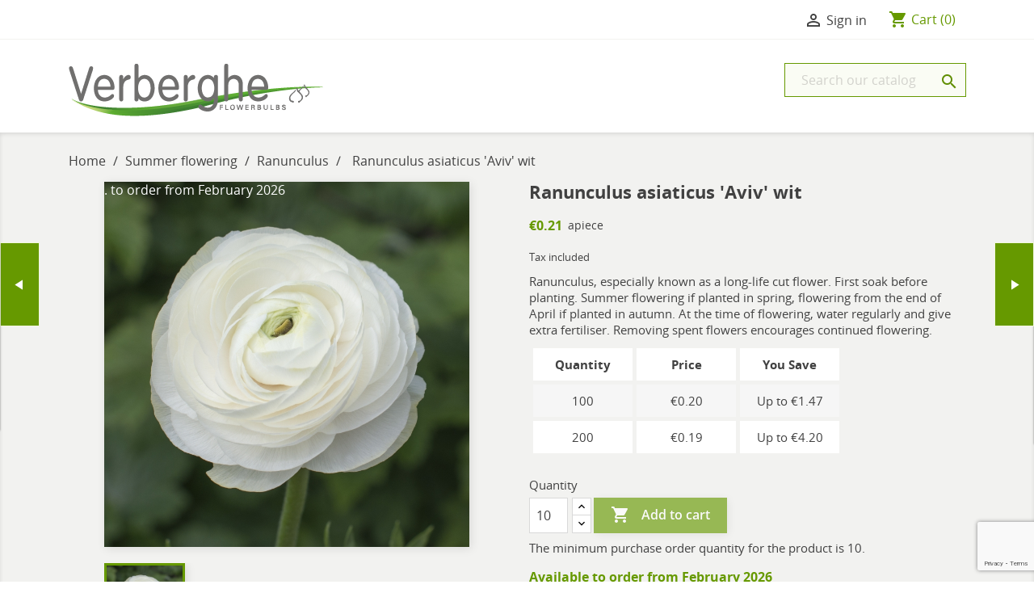

--- FILE ---
content_type: text/html; charset=utf-8
request_url: https://order.eurobulb.nl/ranunculus/10530-ranunculus-asiaticus-aviv-wit-10530.html
body_size: 17184
content:
<!doctype html>
<html lang="en">

  <head>
    
      <meta charset="utf-8">
<meta http-equiv="x-ua-compatible" content="ie=edge">


  <link rel="canonical" href="https://order.eurobulb.nl/ranunculus/10530-ranunculus-asiaticus-aviv-wit-10530.html">

  <title>Ranunculus asiaticus &#039;Aviv&#039; wit</title>
  <meta name="description" content="Ranunculus, especially known as a long-life cut flower. First soak before planting. Summer flowering if planted in spring, flowering from the end of April if planted in autumn. At the time of flowering, water regularly and give extra fertiliser. Removing spent flowers encourages continued flowering.">
  <meta name="keywords" content="">
    

<meta name="viewport" content="width=device-width, initial-scale=1">

<link rel="icon" type="image/vnd.microsoft.icon" href="/img/favicon.ico?1496322688">
<link rel="shortcut icon" type="image/x-icon" href="/img/favicon.ico?1496322688">


    <link rel="stylesheet" href="https://order.eurobulb.nl/themes/classic/assets/cache/theme-dfacf5939675.css" type="text/css" media="all">




  

  <script type="text/javascript">
        var AdvancedEmailGuardData = {"meta":{"isGDPREnabled":false,"isLegacyOPCEnabled":false,"isLegacyMAModuleEnabled":false,"validationError":null},"settings":{"recaptcha":{"type":"v3","key":"6LcokpgpAAAAABa2IbGT1wqMkKWT2M2taJlGCLrs","forms":{"contact_us":{"size":"normal","align":"offset","offset":3},"register":{"size":"normal","align":"center","offset":1},"reset_password":{"size":"normal","align":"center","offset":1},"quick_order":{"size":"normal","align":"center","offset":1},"newsletter":{"size":"normal","align":"left","offset":1},"write_review":{"size":"normal","align":"left","offset":1},"notify_when_in_stock":{"size":"normal","align":"left","offset":1},"send_to_friend":{"size":"normal","align":"left","offset":1}},"language":"browser","theme":"light","position":"bottomright","hidden":false,"deferred":false}},"context":{"ps":{"v17":true,"v17pc":false,"v17ch":false,"v16":false,"v161":false,"v15":false},"languageCode":"en","pageName":"product"},"trans":{"genericError":"An error occurred, please try again."}};
        var currCode = "EUR";
        var prestashop = {"cart":{"products":[],"totals":{"total":{"type":"total","label":"Total","amount":0,"value":"\u20ac0.00"},"total_including_tax":{"type":"total","label":"Total (tax incl.)","amount":0,"value":"\u20ac0.00"},"total_excluding_tax":{"type":"total","label":"Total (tax excl.)","amount":0,"value":"\u20ac0.00"}},"subtotals":{"products":{"type":"products","label":"Subtotal","amount":0,"value":"\u20ac0.00"},"discounts":null,"shipping":{"type":"shipping","label":"Shipping","amount":0,"value":"--"},"tax":null},"products_count":0,"summary_string":"0 items","vouchers":{"allowed":1,"added":[]},"discounts":[{"id_cart_rule":"1","id_customer":"0","date_from":"2001-01-01 00:00:00","date_to":"2070-09-01 00:00:00","description":"Paymentdiscount 5%","quantity":"999979463","quantity_per_user":"100000000","priority":"1","partial_use":"0","code":"","minimum_amount":"0.00","minimum_amount_tax":"0","minimum_amount_currency":"1","minimum_amount_shipping":"0","country_restriction":"0","carrier_restriction":"0","group_restriction":"0","cart_rule_restriction":"1","product_restriction":"0","shop_restriction":"0","free_shipping":"0","reduction_percent":"5.00","reduction_amount":"0.00","reduction_tax":"0","reduction_currency":"1","reduction_product":"0","reduction_exclude_special":"0","gift_product":"0","gift_product_attribute":"0","highlight":"1","active":"1","date_add":"2017-05-04 22:37:17","date_upd":"2026-01-16 03:51:50","id_lang":"1","name":"Paymentdiscount 5%","quantity_for_user":100000000}],"minimalPurchase":40,"minimalPurchaseRequired":"A minimum shopping cart total of \u20ac 40.00 (tax excl.) is required to validate your order."},"currency":{"name":"Euro","iso_code":"EUR","iso_code_num":"978","sign":"\u20ac"},"customer":{"lastname":null,"firstname":null,"email":null,"birthday":null,"newsletter":null,"newsletter_date_add":null,"optin":null,"website":null,"company":null,"siret":null,"ape":null,"is_logged":false,"gender":{"type":null,"name":null},"addresses":[]},"language":{"name":"English (English)","iso_code":"en","locale":"en-US","language_code":"en-us","is_rtl":"0","date_format_lite":"m\/d\/Y","date_format_full":"m\/d\/Y H:i:s","id":1},"page":{"title":"","canonical":null,"meta":{"title":"Ranunculus asiaticus 'Aviv' wit","description":"Ranunculus, especially known as a long-life cut flower. First soak before planting. Summer flowering if planted in spring, flowering from the end of April if planted in autumn. At the time of flowering, water regularly and give extra fertiliser. Removing spent flowers encourages continued flowering.","keywords":"","robots":"index"},"page_name":"product","body_classes":{"lang-en":true,"lang-rtl":false,"country-NL":true,"currency-EUR":true,"layout-full-width":true,"page-product":true,"tax-display-enabled":true,"product-id-10530":true,"product-Ranunculus asiaticus 'Aviv' wit":true,"product-id-category-55":true,"product-id-manufacturer-0":true,"product-id-supplier-0":true},"admin_notifications":[]},"shop":{"name":"Eurobulb","logo":"\/img\/eurobulb-logo-1496322688.jpg","stores_icon":"\/img\/logo_stores.png","favicon":"\/img\/favicon.ico"},"urls":{"base_url":"https:\/\/order.eurobulb.nl\/","current_url":"https:\/\/order.eurobulb.nl\/ranunculus\/10530-ranunculus-asiaticus-aviv-wit-10530.html","shop_domain_url":"https:\/\/order.eurobulb.nl","img_ps_url":"https:\/\/order.eurobulb.nl\/img\/","img_cat_url":"https:\/\/order.eurobulb.nl\/img\/c\/","img_lang_url":"https:\/\/order.eurobulb.nl\/img\/l\/","img_prod_url":"https:\/\/order.eurobulb.nl\/img\/p\/","img_manu_url":"https:\/\/order.eurobulb.nl\/img\/m\/","img_sup_url":"https:\/\/order.eurobulb.nl\/img\/su\/","img_ship_url":"https:\/\/order.eurobulb.nl\/img\/s\/","img_store_url":"https:\/\/order.eurobulb.nl\/img\/st\/","img_col_url":"https:\/\/order.eurobulb.nl\/img\/co\/","img_url":"https:\/\/order.eurobulb.nl\/themes\/classic\/assets\/img\/","css_url":"https:\/\/order.eurobulb.nl\/themes\/classic\/assets\/css\/","js_url":"https:\/\/order.eurobulb.nl\/themes\/classic\/assets\/js\/","pic_url":"https:\/\/order.eurobulb.nl\/upload\/","pages":{"address":"https:\/\/order.eurobulb.nl\/address","addresses":"https:\/\/order.eurobulb.nl\/addresses","authentication":"https:\/\/order.eurobulb.nl\/login","cart":"https:\/\/order.eurobulb.nl\/cart","category":"https:\/\/order.eurobulb.nl\/index.php?controller=category","cms":"https:\/\/order.eurobulb.nl\/index.php?controller=cms","contact":"https:\/\/order.eurobulb.nl\/contact-us","discount":"https:\/\/order.eurobulb.nl\/discount","guest_tracking":"https:\/\/order.eurobulb.nl\/guest-tracking","history":"https:\/\/order.eurobulb.nl\/order-history","identity":"https:\/\/order.eurobulb.nl\/identity","index":"https:\/\/order.eurobulb.nl\/","my_account":"https:\/\/order.eurobulb.nl\/my-account","order_confirmation":"https:\/\/order.eurobulb.nl\/order-confirmation","order_detail":"https:\/\/order.eurobulb.nl\/index.php?controller=order-detail","order_follow":"https:\/\/order.eurobulb.nl\/order-follow","order":"https:\/\/order.eurobulb.nl\/checkout","order_return":"https:\/\/order.eurobulb.nl\/index.php?controller=order-return","order_slip":"https:\/\/order.eurobulb.nl\/credit-slip","pagenotfound":"https:\/\/order.eurobulb.nl\/page-not-found","password":"https:\/\/order.eurobulb.nl\/password-recovery","pdf_invoice":"https:\/\/order.eurobulb.nl\/index.php?controller=pdf-invoice","pdf_order_return":"https:\/\/order.eurobulb.nl\/index.php?controller=pdf-order-return","pdf_order_slip":"https:\/\/order.eurobulb.nl\/index.php?controller=pdf-order-slip","prices_drop":"https:\/\/order.eurobulb.nl\/prices-drop","product":"https:\/\/order.eurobulb.nl\/index.php?controller=product","search":"https:\/\/order.eurobulb.nl\/search","sitemap":"https:\/\/order.eurobulb.nl\/sitemap","stores":"https:\/\/order.eurobulb.nl\/stores","supplier":"https:\/\/order.eurobulb.nl\/supplier","register":"https:\/\/order.eurobulb.nl\/login?create_account=1","order_login":"https:\/\/order.eurobulb.nl\/checkout?login=1"},"alternative_langs":{"en-us":"https:\/\/order.eurobulb.nl\/ranunculus\/10530-ranunculus-asiaticus-aviv-wit-10530.html"},"theme_assets":"\/themes\/classic\/assets\/","actions":{"logout":"https:\/\/order.eurobulb.nl\/?mylogout="},"no_picture_image":{"bySize":{"small_default":{"url":"https:\/\/order.eurobulb.nl\/img\/p\/en-default-small_default.jpg","width":98,"height":98},"cart_default":{"url":"https:\/\/order.eurobulb.nl\/img\/p\/en-default-cart_default.jpg","width":125,"height":125},"home_default":{"url":"https:\/\/order.eurobulb.nl\/img\/p\/en-default-home_default.jpg","width":250,"height":250},"medium_default":{"url":"https:\/\/order.eurobulb.nl\/img\/p\/en-default-medium_default.jpg","width":452,"height":452},"large_default":{"url":"https:\/\/order.eurobulb.nl\/img\/p\/en-default-large_default.jpg","width":800,"height":800}},"small":{"url":"https:\/\/order.eurobulb.nl\/img\/p\/en-default-small_default.jpg","width":98,"height":98},"medium":{"url":"https:\/\/order.eurobulb.nl\/img\/p\/en-default-home_default.jpg","width":250,"height":250},"large":{"url":"https:\/\/order.eurobulb.nl\/img\/p\/en-default-large_default.jpg","width":800,"height":800},"legend":""}},"configuration":{"display_taxes_label":true,"is_catalog":false,"show_prices":true,"opt_in":{"partner":false},"quantity_discount":{"type":"price","label":"Price"},"voucher_enabled":1,"return_enabled":0},"field_required":[],"breadcrumb":{"links":[{"title":"Home","url":"https:\/\/order.eurobulb.nl\/"},{"title":"Summer flowering","url":"https:\/\/order.eurobulb.nl\/3-summer-flowering"},{"title":"Ranunculus","url":"https:\/\/order.eurobulb.nl\/55-ranunculus"},{"title":"Ranunculus asiaticus 'Aviv' wit","url":"https:\/\/order.eurobulb.nl\/ranunculus\/10530-ranunculus-asiaticus-aviv-wit-10530.html"}],"count":4},"link":{"protocol_link":"https:\/\/","protocol_content":"https:\/\/"},"time":1769668585,"static_token":"72097f0b0a270f67afc5f6022fd347fb","token":"b6ff73a593da1fd54bd23b1e788ffebb"};
      </script>


<link href="https://fonts.googleapis.com/css2?family=Noto+Sans:ital,wght@0,400;0,700;1,400;1,700&display=swap" rel="stylesheet">


  <script>(function(w,d,s,l,i){w[l]=w[l]||[];w[l].push({'gtm.start':new Date().getTime(),event:'gtm.js'});var f=d.getElementsByTagName(s)[0],j=d.createElement(s),dl=l!='dataLayer'?'&l='+l:'';j.async=true;j.src='https://www.googletagmanager.com/gtm.js?id='+i+dl;f.parentNode.insertBefore(j,f);})(window,document,'script','dataLayer','GTM-MWQJ7JT');</script>



<div class="wt_next_product">
<a style="background: #669900; border: 1px solid #F0F6DC;" href="https://order.eurobulb.nl/ranunculus/21621-ranunculus-elegancereg-bianco-sfumato-11249.html" class="button button_next"><span style="color: ;"><i class="material-icons" style="color:#fff; font-size: 21px">play_arrow</i></span></a>
<div class="wt_next_prev_content">
<h5 class="product-name">
<a class="product-name" href="https://order.eurobulb.nl/ranunculus/21621-ranunculus-elegancereg-bianco-sfumato-11249.html" title="Ranunculus ELEGANCE® &#039;Bianco Sfumato&#039;">Ranunculus ELEGANCE® &#039;Bianco Sfumato&#039;</a></h5>
<a class="product-name" href="https://order.eurobulb.nl/ranunculus/21621-ranunculus-elegancereg-bianco-sfumato-11249.html" title="Ranunculus ELEGANCE® &#039;Bianco Sfumato&#039;">
<img class="img-responsive"  src="https://order.eurobulb.nl/7189-home_default/ranunculus-elegancereg-bianco-sfumato-11249.jpg" itemprop="image" /></a>

</div>
</div>

<div class="wt_prev_product">
<a style="background: #669900; border: 1px solid #F0F6DC;" href="https://order.eurobulb.nl/ranunculus/10529-ranunculus-asiaticus-aviv-roze-10529.html" class="button button_prev"><span style="color: ;"><i class="material-icons" style="color:#fff; font-size: 21px;  transform: rotate(180deg);">play_arrow</i></span></a>
<div class="wt_next_prev_content">
<h5 class="product-name"><a class="product-name" href="https://order.eurobulb.nl/ranunculus/10529-ranunculus-asiaticus-aviv-roze-10529.html" title="Ranunculus asiaticus &#039;Aviv&#039; roze">Ranunculus asiaticus &#039;Aviv&#039; roze</a></h5>
<a class="product-name" href="https://order.eurobulb.nl/ranunculus/10529-ranunculus-asiaticus-aviv-roze-10529.html" title="Ranunculus asiaticus &#039;Aviv&#039; roze">
<img class="img-responsive"  src="https://order.eurobulb.nl/8235-home_default/ranunculus-asiaticus-aviv-roze-10529.jpg" itemprop="image" /></a>

</div>
</div>
<script type="text/javascript">
	var checkout_fields_controller = "https://order.eurobulb.nl/module/bestkit_checkoutfields/ajax";
	var cf_error_title = "Error";
	var cf_empty_req_field = "Please fill the mandatory field: ";
</script>
    <style>
        .seosa_product_label_hint_2 {
            display: none;
            position: absolute;
            background: #000000;
            color: white;
            border-radius: 3px;
            top: 0;
            right: -10px;
            margin-right: -150px;
            z-index: 1000;
            opacity: 0.43;
            width: 150px;
            padding: 5px;
        }
        .seosa_product_label_hint_2:after {
            border-bottom: solid transparent 7px;
            border-top: solid transparent 7px;
            border-right: solid #000000 10px;
            top: 10%;
            content: " ";
            height: 0;
            right: 100%;
            position: absolute;
            width: 0;
        }
    </style>
    <style>
        .seosa_product_label_hint_3 {
            display: none;
            position: absolute;
            background: #000000;
            color: white;
            border-radius: 3px;
            top: 0;
            right: -10px;
            margin-right: -150px;
            z-index: 1000;
            opacity: 1;
            width: 150px;
            padding: 5px;
        }
        .seosa_product_label_hint_3:after {
            border-bottom: solid transparent 7px;
            border-top: solid transparent 7px;
            border-right: solid #000000 10px;
            top: 10%;
            content: " ";
            height: 0;
            right: 100%;
            position: absolute;
            width: 0;
        }
    </style>
    <style>
        .seosa_product_label_hint_4 {
            display: none;
            position: absolute;
            background: #000000;
            color: white;
            border-radius: 3px;
            top: 0;
            right: -10px;
            margin-right: -150px;
            z-index: 1000;
            opacity: 1;
            width: 150px;
            padding: 5px;
        }
        .seosa_product_label_hint_4:after {
            border-bottom: solid transparent 7px;
            border-top: solid transparent 7px;
            border-right: solid #000000 10px;
            top: 10%;
            content: " ";
            height: 0;
            right: 100%;
            position: absolute;
            width: 0;
        }
    </style>

<style>
    .stick_header {
        position: fixed !important;
        top: 0px;
        z-index: 99999;
        /*transition: all 0.4s ease;*/
        opacity: 0.9;
            }

    .stick_product_box {
        position: fixed !important;
        z-index: 9999;
        /*transition: all 0.4s ease;*/
        padding-top: 0px !important;
        opacity: 0.9;
            }

    .stick_menu {
        position: fixed !important;
        z-index: 99999;
        /*transition: all 0.4s ease;*/
        padding-top: 0px !important;
        opacity: 0.9;
            }

    .stick_menu_resp {
        position: fixed !important;
        z-index: 99999;
        /*transition: all 0.4s ease;*/
        padding-top: 0px !important;
        opacity: 0.9;
            }

    .stick_cart {
        position: fixed !important;
        z-index: 99999;
        /*transition: all 0.4s ease;*/
        padding-top: 0px !important;
        opacity: 0.9;
            }

    
    .stick_filters {
        position: fixed !important;
        z-index: 99999;
        /*transition: all 0.4s ease;*/
        opacity: 0.9;
            }

    </style>

<script type="text/javascript">
    var sticky_header = "";
    var sticky_menu_resp = "";
    var sticky_menu = "";
    var sticky_cart = "";
    var sticky_product_box = "";
    var sticky_filters = "1";

    var header_selector = "#header";
    var cart_selector = "#_desktop_cart";
    var product_box_selector = ".box-info-product";
    var menu_selector = "#_desktop_top_menu";
    var menu_resp_selector = "#block_top_menu";
    var filters_selector = "#categories_block_left";
    var sticky_menu_top = "0";
    var sticky_menu_resp_top = "0";
    var sticky_cart_top = "0";
    var sticky_cart_right = "0";
    var sticky_filters_height = "700";
    var sticky_filters_width = "250";

    var position_menu = 0;
    var position_header = 0;
    var position_cart_right = 0;
    var position_cart_top = 0;
    var top_origin_cart = 0;
    var height_header = 0;
    var product_box_position = 0;
    var position_product_box_right = 0;
    var position_filters = 0;
    var filters_height_origin = 0;
    var filters_width_origin = 0;
    var height_filter = 0;
</script><style>
	.addToCartButtonBox {
		width: 65%;
		background-color: #2fb5d2;
		color: #ffffff;
	}
	.addToCartButtonBox:hover {
		background-color: #2592a9;
	}
	.addToCartButtonBox .material-icons{
			}
</style>

<script type="text/javascript">
//<![CDATA[
	var addToCartInCatalogConfigDataJson = '{\"show_in_category\":\"1\",\"show_in_popular\":\"1\",\"show_in_search\":\"1\",\"show_in_related\":\"1\",\"show_quantity\":\"1\",\"progress_wheel\":\"1\",\"button_type\":\"0\",\"button_display_type\":\"0\",\"image_position\":\"0\",\"background_color\":\"#2fb5d2\",\"background_color_hover\":\"#2592a9\",\"text_color\":\"#ffffff\",\"border_radius\":\"0\",\"button_text\":{\"1\":\"ADD TO CART\"}}';
	var addToCartInCatalogButtonText = 'ADD TO CART';
	var pageName = 'product';
	var staticToken = '72097f0b0a270f67afc5f6022fd347fb';
//]]>
</script>
<form action="https://order.eurobulb.nl/cart" method="post" style="display:none" class="addToCartButtonModel addToCartForm">
		<button data-button-action="add-to-cart" class="btn btn-primary add-to-cart" style="width: 65%; height: 2.75rem; padding:0">
		<i class="material-icons shopping-cart">&#xE547;</i>
        Add to cart
	</button>
	</form>


<script type="text/javascript">
//<![CDATA[
	var animation_places = parseInt(3);
	var fly_to_card_from_modal = Boolean(0);
	var fly_to_card = Boolean(1);
	var fly_to_card_fade_out = Boolean(1);
	var fly_to_card_image_type = parseInt(0);
	var fly_to_card_speed = (parseInt(2)) * 0.5 * 1000;
	var shake_effect = Boolean(0);
	var shake_counts = parseInt(1) + 1;
	var scroll_to_cart = Boolean(0);
	var progress_wheel = Boolean(1);
	var type_of_message = parseInt(1);
	var message_location = parseInt(1);
	var message_text = 'Product {LINKED_NAME} successfully added to your shopping cart';
	var background_message_color = '#669900';
	var text_message_color = '#ffffff';
	var text_message_size = parseInt(14);
	var automatically_message_hide = Boolean(1);
	var message_hide_time = (parseInt(1) + 1) * 1000;
	var link_to_order = 'https://order.eurobulb.nl/checkout';
	var redirect_to_order = Boolean(0);
	var redirect_after = parseInt(0);
			var pageName = 'product';
		var staticToken = '72097f0b0a270f67afc5f6022fd347fb';
	//]]>
</script>
	

    
  <meta property="og:type" content="product">
  <meta property="og:url" content="https://order.eurobulb.nl/ranunculus/10530-ranunculus-asiaticus-aviv-wit-10530.html">
  <meta property="og:title" content="Ranunculus asiaticus &#039;Aviv&#039; wit">
  <meta property="og:site_name" content="Eurobulb">
  <meta property="og:description" content="Ranunculus, especially known as a long-life cut flower. First soak before planting. Summer flowering if planted in spring, flowering from the end of April if planted in autumn. At the time of flowering, water regularly and give extra fertiliser. Removing spent flowers encourages continued flowering.">
  <meta property="og:image" content="https://order.eurobulb.nl/555-large_default/ranunculus-asiaticus-aviv-wit-10530.jpg">
  <meta property="product:pretax_price:amount" content="0.1927">
  <meta property="product:pretax_price:currency" content="EUR">
  <meta property="product:price:amount" content="0.21">
  <meta property="product:price:currency" content="EUR">
  
  </head>

  <body id="product" class="lang-en country-nl currency-eur layout-full-width page-product tax-display-enabled product-id-10530 product-ranunculus-asiaticus-aviv-wit product-id-category-55 product-id-manufacturer-0 product-id-supplier-0">

    <noscript><iframe src="https://www.googletagmanager.com/ns.html?id=GTM-MWQJ7JT"
height="0" width="0" style="display:none;visibility:hidden"></iframe></noscript>

    <main>
      
              
      <header id="header">
        
           


  <nav class="header-nav">
    <div class="container">
        <div class="row">
          <div class="hidden-sm-down">
            <div class="col-md-4 col-xs-12">
              
            </div>
            <div class="col-md-8 right-nav">
                <div id="_desktop_user_info">
  <div class="user-info">
          <a
        href="https://order.eurobulb.nl/my-account"
        title="Log in to your customer account"
        rel="nofollow"
      >
        <i class="material-icons">&#xE7FF;</i>
        <span class="hidden-sm-down">Sign in</span>
      </a>
      </div>
</div><div id="_desktop_cart">
  <div class="blockcart cart-preview inactive" data-refresh-url="//order.eurobulb.nl/module/ps_shoppingcart/ajax">
    <div class="header">
              <i class="material-icons shopping-cart">shopping_cart</i>
        <span class="hidden-sm-down">Cart</span>
        <span class="cart-products-count">(0)</span>
          </div>
  </div>
</div>

            </div>
          </div>
          <div class="hidden-md-up text-xs-center mobile">
            <div class="pull-xs-left" id="menu-icon">
              <i class="material-icons d-inline">&#xE5D2;</i>
            </div>
            <div class="pull-xs-right" id="_mobile_cart"></div>
            <div class="pull-xs-right" id="_mobile_user_info"></div>
            <div class="top-logo" id="_mobile_logo"></div>
            <div class="clearfix"></div>
          </div>
        </div>
    </div>
  </nav>



  <div class="header-top">
    <div class="container">
       <div class="row">
        <div class="col-md-4 hidden-sm-down" id="_desktop_logo">
          <a href="https://order.eurobulb.nl/">
            <img class="logo img-responsive" src="/img/eurobulb-logo-1496322688.jpg" alt="Eurobulb">
          </a>
        </div>
        <div class="col-md-8 col-sm-8 position-static">
          <div class="row">
            

<style>.displayhr { display: none } </style>
<div class="menu col-lg-8 col-md-7 js-top-menu position-static hidden-sm-down displayhr" id="_desktop_top_menu">
    
          <ul class="top-menu" id="top-menu" data-depth="0">
                    <li class="category" id="category-3">
                          <a
                class="dropdown-item"
                href="https://order.eurobulb.nl/3-summer-flowering" data-depth="0"
                              >
                                                                      <span class="pull-xs-right hidden-md-up">
                    <span data-target="#top_sub_menu_33650" data-toggle="collapse" class="navbar-toggler collapse-icons">
                      <i class="material-icons add">&#xE313;</i>
                      <i class="material-icons remove">&#xE316;</i>
                    </span>
                  </span>
                                Summer flowering
              </a>
                            <div  class="popover sub-menu js-sub-menu collapse" id="top_sub_menu_33650">
                
          <ul class="top-menu"  data-depth="1">
                    <li class="category" id="category-202">
                          <a
                class="dropdown-item dropdown-submenu"
                href="https://order.eurobulb.nl/202-new-in-2026" data-depth="1"
                              >
                                New in 2026
              </a>
                          </li>
                    <li class="category" id="category-19">
                          <a
                class="dropdown-item dropdown-submenu"
                href="https://order.eurobulb.nl/19-anemone" data-depth="1"
                              >
                                Anemone
              </a>
                          </li>
                    <li class="category" id="category-22">
                          <a
                class="dropdown-item dropdown-submenu"
                href="https://order.eurobulb.nl/22-begonia" data-depth="1"
                              >
                                Begonia
              </a>
                          </li>
                    <li class="category" id="category-186">
                          <a
                class="dropdown-item dropdown-submenu"
                href="https://order.eurobulb.nl/186-caladium" data-depth="1"
                              >
                                Caladium
              </a>
                          </li>
                    <li class="category" id="category-171">
                          <a
                class="dropdown-item dropdown-submenu"
                href="https://order.eurobulb.nl/171-canna" data-depth="1"
                              >
                                Canna
              </a>
                          </li>
                    <li class="category" id="category-23">
                          <a
                class="dropdown-item dropdown-submenu"
                href="https://order.eurobulb.nl/23-crocosmia" data-depth="1"
                              >
                                Crocosmia
              </a>
                          </li>
                    <li class="category" id="category-24">
                          <a
                class="dropdown-item dropdown-submenu"
                href="https://order.eurobulb.nl/24-dahlia" data-depth="1"
                              >
                                                                      <span class="pull-xs-right hidden-md-up">
                    <span data-target="#top_sub_menu_44143" data-toggle="collapse" class="navbar-toggler collapse-icons">
                      <i class="material-icons add">&#xE313;</i>
                      <i class="material-icons remove">&#xE316;</i>
                    </span>
                  </span>
                                Dahlia
              </a>
                            <div  class="collapse" id="top_sub_menu_44143">
                
          <ul class="top-menu"  data-depth="2">
                    <li class="category" id="category-26">
                          <a
                class="dropdown-item"
                href="https://order.eurobulb.nl/26-dahlia-anemone-flowered" data-depth="2"
                              >
                                Dahlia, Anemone-flowered
              </a>
                          </li>
                    <li class="category" id="category-27">
                          <a
                class="dropdown-item"
                href="https://order.eurobulb.nl/27-dahlia-ball" data-depth="2"
                              >
                                Dahlia, Ball
              </a>
                          </li>
                    <li class="category" id="category-28">
                          <a
                class="dropdown-item"
                href="https://order.eurobulb.nl/28-dahlia-cactus-and-semi-cactus" data-depth="2"
                              >
                                Dahlia, Cactus and Semi-Cactus
              </a>
                          </li>
                    <li class="category" id="category-35">
                          <a
                class="dropdown-item"
                href="https://order.eurobulb.nl/35-dahlia-collarette" data-depth="2"
                              >
                                Dahlia, Collarette
              </a>
                          </li>
                    <li class="category" id="category-29">
                          <a
                class="dropdown-item"
                href="https://order.eurobulb.nl/29-dahlia-dark-angel" data-depth="2"
                              >
                                Dahlia, Dark Angel
              </a>
                          </li>
                    <li class="category" id="category-30">
                          <a
                class="dropdown-item"
                href="https://order.eurobulb.nl/30-dalhia-decorative" data-depth="2"
                              >
                                Dalhia, Decorative
              </a>
                          </li>
                    <li class="category" id="category-31">
                          <a
                class="dropdown-item"
                href="https://order.eurobulb.nl/31-dahlia-decorative-water-lily" data-depth="2"
                              >
                                Dahlia, Decorative, water lily
              </a>
                          </li>
                    <li class="category" id="category-33">
                          <a
                class="dropdown-item"
                href="https://order.eurobulb.nl/33-dahlia-fimbriata" data-depth="2"
                              >
                                Dahlia, Fimbriata
              </a>
                          </li>
                    <li class="category" id="category-34">
                          <a
                class="dropdown-item"
                href="https://order.eurobulb.nl/34-dahlia-gallery" data-depth="2"
                              >
                                Dahlia, Gallery
              </a>
                          </li>
                    <li class="category" id="category-36">
                          <a
                class="dropdown-item"
                href="https://order.eurobulb.nl/36-dahlia-happy-single" data-depth="2"
                              >
                                Dahlia, Happy Single
              </a>
                          </li>
                    <li class="category" id="category-37">
                          <a
                class="dropdown-item"
                href="https://order.eurobulb.nl/37-dahlia-karma" data-depth="2"
                              >
                                Dahlia, Karma
              </a>
                          </li>
                    <li class="category" id="category-32">
                          <a
                class="dropdown-item"
                href="https://order.eurobulb.nl/32-dahlia-single-flowered" data-depth="2"
                              >
                                Dahlia, Single-flowered
              </a>
                          </li>
                    <li class="category" id="category-39">
                          <a
                class="dropdown-item"
                href="https://order.eurobulb.nl/39-dahlia-star-shaped-orchid" data-depth="2"
                              >
                                Dahlia, Star-shaped, Orchid
              </a>
                          </li>
                    <li class="category" id="category-40">
                          <a
                class="dropdown-item"
                href="https://order.eurobulb.nl/40-dahlia-miscellaneous" data-depth="2"
                              >
                                Dahlia, Miscellaneous​ 
              </a>
                          </li>
                    <li class="category" id="category-41">
                          <a
                class="dropdown-item"
                href="https://order.eurobulb.nl/41-dahlia-peony-flowered" data-depth="2"
                              >
                                Dahlia, Peony-flowered
              </a>
                          </li>
                    <li class="category" id="category-42">
                          <a
                class="dropdown-item"
                href="https://order.eurobulb.nl/42-dahlia-pompon" data-depth="2"
                              >
                                Dahlia, Pompon
              </a>
                          </li>
                    <li class="category" id="category-201">
                          <a
                class="dropdown-item"
                href="https://order.eurobulb.nl/201-dahlia-bio" data-depth="2"
                              >
                                Dahlia, BIO
              </a>
                          </li>
              </ul>
    
              </div>
                          </li>
                    <li class="category" id="category-43">
                          <a
                class="dropdown-item dropdown-submenu"
                href="https://order.eurobulb.nl/43-gladiolus" data-depth="1"
                              >
                                Gladiolus
              </a>
                          </li>
                    <li class="category" id="category-72">
                          <a
                class="dropdown-item dropdown-submenu"
                href="https://order.eurobulb.nl/72-iris" data-depth="1"
                              >
                                Iris
              </a>
                          </li>
                    <li class="category" id="category-45">
                          <a
                class="dropdown-item dropdown-submenu"
                href="https://order.eurobulb.nl/45-lilium" data-depth="1"
                              >
                                                                      <span class="pull-xs-right hidden-md-up">
                    <span data-target="#top_sub_menu_83397" data-toggle="collapse" class="navbar-toggler collapse-icons">
                      <i class="material-icons add">&#xE313;</i>
                      <i class="material-icons remove">&#xE316;</i>
                    </span>
                  </span>
                                Lilium
              </a>
                            <div  class="collapse" id="top_sub_menu_83397">
                
          <ul class="top-menu"  data-depth="2">
                    <li class="category" id="category-46">
                          <a
                class="dropdown-item"
                href="https://order.eurobulb.nl/46-lily-asiatic" data-depth="2"
                              >
                                Lily, Asiatic
              </a>
                          </li>
                    <li class="category" id="category-172">
                          <a
                class="dropdown-item"
                href="https://order.eurobulb.nl/172-lily-double-flowering" data-depth="2"
                              >
                                Lily, double flowering
              </a>
                          </li>
                    <li class="category" id="category-169">
                          <a
                class="dropdown-item"
                href="https://order.eurobulb.nl/169-lily-martagon-group" data-depth="2"
                              >
                                Lily, Martagon-group
              </a>
                          </li>
                    <li class="category" id="category-47">
                          <a
                class="dropdown-item"
                href="https://order.eurobulb.nl/47-lily-oriental" data-depth="2"
                              >
                                Lily, Oriental
              </a>
                          </li>
                    <li class="category" id="category-48">
                          <a
                class="dropdown-item"
                href="https://order.eurobulb.nl/48-lily-ot" data-depth="2"
                              >
                                Lily, OT
              </a>
                          </li>
                    <li class="category" id="category-49">
                          <a
                class="dropdown-item"
                href="https://order.eurobulb.nl/49-lily-tiger" data-depth="2"
                              >
                                Lily, Tiger
              </a>
                          </li>
                    <li class="category" id="category-50">
                          <a
                class="dropdown-item"
                href="https://order.eurobulb.nl/50-lily-trumpet" data-depth="2"
                              >
                                Lily, Trumpet
              </a>
                          </li>
                    <li class="category" id="category-51">
                          <a
                class="dropdown-item"
                href="https://order.eurobulb.nl/51-lily-species" data-depth="2"
                              >
                                Lily, species
              </a>
                          </li>
              </ul>
    
              </div>
                          </li>
                    <li class="category" id="category-52">
                          <a
                class="dropdown-item dropdown-submenu"
                href="https://order.eurobulb.nl/52-nerine-amarine" data-depth="1"
                              >
                                Nerine, Amarine
              </a>
                          </li>
                    <li class="category" id="category-54">
                          <a
                class="dropdown-item dropdown-submenu"
                href="https://order.eurobulb.nl/54-orchids" data-depth="1"
                              >
                                Orchids
              </a>
                          </li>
                    <li class="category" id="category-53">
                          <a
                class="dropdown-item dropdown-submenu"
                href="https://order.eurobulb.nl/53-oxalis-clover" data-depth="1"
                              >
                                Oxalis (clover)
              </a>
                          </li>
                    <li class="category" id="category-174">
                          <a
                class="dropdown-item dropdown-submenu"
                href="https://order.eurobulb.nl/174-perennials" data-depth="1"
                              >
                                Perennials
              </a>
                          </li>
                    <li class="category" id="category-55">
                          <a
                class="dropdown-item dropdown-submenu"
                href="https://order.eurobulb.nl/55-ranunculus" data-depth="1"
                              >
                                Ranunculus
              </a>
                          </li>
                    <li class="category" id="category-175">
                          <a
                class="dropdown-item dropdown-submenu"
                href="https://order.eurobulb.nl/175-solomon-s-seal" data-depth="1"
                              >
                                Solomon&#039;s Seal
              </a>
                          </li>
                    <li class="category" id="category-56">
                          <a
                class="dropdown-item dropdown-submenu"
                href="https://order.eurobulb.nl/56-trillium" data-depth="1"
                              >
                                Trillium
              </a>
                          </li>
                    <li class="category" id="category-57">
                          <a
                class="dropdown-item dropdown-submenu"
                href="https://order.eurobulb.nl/57-zantedeschia-calla" data-depth="1"
                              >
                                Zantedeschia (Calla)
              </a>
                          </li>
                    <li class="category" id="category-58">
                          <a
                class="dropdown-item dropdown-submenu"
                href="https://order.eurobulb.nl/58-other-summer-flowering-bulbs-a-l" data-depth="1"
                              >
                                Other summer flowering bulbs A-L
              </a>
                          </li>
                    <li class="category" id="category-59">
                          <a
                class="dropdown-item dropdown-submenu"
                href="https://order.eurobulb.nl/59-other-summerflowering-bulbs-m-z" data-depth="1"
                              >
                                Other summerflowering bulbs M-Z
              </a>
                          </li>
              </ul>
    
              </div>
                          </li>
                    <li class="category" id="category-71">
                          <a
                class="dropdown-item"
                href="https://order.eurobulb.nl/71-gardening-supplies" data-depth="0"
                              >
                                                                      <span class="pull-xs-right hidden-md-up">
                    <span data-target="#top_sub_menu_22740" data-toggle="collapse" class="navbar-toggler collapse-icons">
                      <i class="material-icons add">&#xE313;</i>
                      <i class="material-icons remove">&#xE316;</i>
                    </span>
                  </span>
                                Gardening, supplies
              </a>
                            <div  class="popover sub-menu js-sub-menu collapse" id="top_sub_menu_22740">
                
          <ul class="top-menu"  data-depth="1">
                    <li class="category" id="category-80">
                          <a
                class="dropdown-item dropdown-submenu"
                href="https://order.eurobulb.nl/80-for-bulbs" data-depth="1"
                              >
                                For bulbs
              </a>
                          </li>
                    <li class="category" id="category-187">
                          <a
                class="dropdown-item dropdown-submenu"
                href="https://order.eurobulb.nl/187-for-sowing" data-depth="1"
                              >
                                For sowing
              </a>
                          </li>
                    <li class="category" id="category-188">
                          <a
                class="dropdown-item dropdown-submenu"
                href="https://order.eurobulb.nl/188-for-the-garden" data-depth="1"
                              >
                                For the garden
              </a>
                          </li>
                    <li class="category" id="category-165">
                          <a
                class="dropdown-item dropdown-submenu"
                href="https://order.eurobulb.nl/165-sneeboer-quality-garden-tools" data-depth="1"
                              >
                                Sneeboer, quality garden tools
              </a>
                          </li>
                    <li class="category" id="category-195">
                          <a
                class="dropdown-item dropdown-submenu"
                href="https://order.eurobulb.nl/195-kixx-gloves" data-depth="1"
                              >
                                Kixx gloves
              </a>
                          </li>
              </ul>
    
              </div>
                          </li>
                    <li class="category" id="category-176">
                          <a
                class="dropdown-item"
                href="https://order.eurobulb.nl/176-seeds" data-depth="0"
                              >
                                                                      <span class="pull-xs-right hidden-md-up">
                    <span data-target="#top_sub_menu_71321" data-toggle="collapse" class="navbar-toggler collapse-icons">
                      <i class="material-icons add">&#xE313;</i>
                      <i class="material-icons remove">&#xE316;</i>
                    </span>
                  </span>
                                Seeds
              </a>
                            <div  class="popover sub-menu js-sub-menu collapse" id="top_sub_menu_71321">
                
          <ul class="top-menu"  data-depth="1">
                    <li class="category" id="category-177">
                          <a
                class="dropdown-item dropdown-submenu"
                href="https://order.eurobulb.nl/177-flower-seeds" data-depth="1"
                              >
                                                                      <span class="pull-xs-right hidden-md-up">
                    <span data-target="#top_sub_menu_56349" data-toggle="collapse" class="navbar-toggler collapse-icons">
                      <i class="material-icons add">&#xE313;</i>
                      <i class="material-icons remove">&#xE316;</i>
                    </span>
                  </span>
                                Flower Seeds
              </a>
                            <div  class="collapse" id="top_sub_menu_56349">
                
          <ul class="top-menu"  data-depth="2">
                    <li class="category" id="category-183">
                          <a
                class="dropdown-item"
                href="https://order.eurobulb.nl/183-flower-seeds-annual" data-depth="2"
                              >
                                Flower Seeds, annual
              </a>
                          </li>
                    <li class="category" id="category-184">
                          <a
                class="dropdown-item"
                href="https://order.eurobulb.nl/184-flower-seeds-biennials-and-perennials" data-depth="2"
                              >
                                Flower Seeds, biennials and perennials
              </a>
                          </li>
              </ul>
    
              </div>
                          </li>
                    <li class="category" id="category-178">
                          <a
                class="dropdown-item dropdown-submenu"
                href="https://order.eurobulb.nl/178-vegetable-seeds" data-depth="1"
                              >
                                Vegetable Seeds
              </a>
                          </li>
                    <li class="category" id="category-179">
                          <a
                class="dropdown-item dropdown-submenu"
                href="https://order.eurobulb.nl/179-herb-seeds" data-depth="1"
                              >
                                Herb Seeds
              </a>
                          </li>
                    <li class="category" id="category-180">
                          <a
                class="dropdown-item dropdown-submenu"
                href="https://order.eurobulb.nl/180-seeds-for-climbing-plants" data-depth="1"
                              >
                                Seeds for Climbing Plants
              </a>
                          </li>
                    <li class="category" id="category-181">
                          <a
                class="dropdown-item dropdown-submenu"
                href="https://order.eurobulb.nl/181-seeds-for-decorative-fruits" data-depth="1"
                              >
                                Seeds for Decorative Fruits
              </a>
                          </li>
                    <li class="category" id="category-182">
                          <a
                class="dropdown-item dropdown-submenu"
                href="https://order.eurobulb.nl/182-seeds-for-flower-mixtures" data-depth="1"
                              >
                                Seeds for Flower Mixtures
              </a>
                          </li>
                    <li class="category" id="category-199">
                          <a
                class="dropdown-item dropdown-submenu"
                href="https://order.eurobulb.nl/199-cruydt-hoeck-seeds" data-depth="1"
                              >
                                Cruydt-Hoeck seeds
              </a>
                          </li>
              </ul>
    
              </div>
                          </li>
                    <li class="category" id="category-64">
                          <a
                class="dropdown-item"
                href="https://order.eurobulb.nl/64-bulbs-for-indoors" data-depth="0"
                              >
                                                                      <span class="pull-xs-right hidden-md-up">
                    <span data-target="#top_sub_menu_82006" data-toggle="collapse" class="navbar-toggler collapse-icons">
                      <i class="material-icons add">&#xE313;</i>
                      <i class="material-icons remove">&#xE316;</i>
                    </span>
                  </span>
                                Bulbs for indoors
              </a>
                            <div  class="popover sub-menu js-sub-menu collapse" id="top_sub_menu_82006">
                
          <ul class="top-menu"  data-depth="1">
                    <li class="category" id="category-65">
                          <a
                class="dropdown-item dropdown-submenu"
                href="https://order.eurobulb.nl/65-hippeastrum" data-depth="1"
                              >
                                                                      <span class="pull-xs-right hidden-md-up">
                    <span data-target="#top_sub_menu_75981" data-toggle="collapse" class="navbar-toggler collapse-icons">
                      <i class="material-icons add">&#xE313;</i>
                      <i class="material-icons remove">&#xE316;</i>
                    </span>
                  </span>
                                Hippeastrum
              </a>
                            <div  class="collapse" id="top_sub_menu_75981">
                
          <ul class="top-menu"  data-depth="2">
                    <li class="category" id="category-78">
                          <a
                class="dropdown-item"
                href="https://order.eurobulb.nl/78-hippeastrum-galaxy-group" data-depth="2"
                              >
                                Hippeastrum, Galaxy group
              </a>
                          </li>
                    <li class="category" id="category-76">
                          <a
                class="dropdown-item"
                href="https://order.eurobulb.nl/76-hippeastrum-diamond-group" data-depth="2"
                              >
                                Hippeastrum, Diamond group
              </a>
                          </li>
                    <li class="category" id="category-192">
                          <a
                class="dropdown-item"
                href="https://order.eurobulb.nl/192-hippeastrum-diamond-group-multiflora" data-depth="2"
                              >
                                Hippeastrum, Diamond group, Multiflora
              </a>
                          </li>
                    <li class="category" id="category-77">
                          <a
                class="dropdown-item"
                href="https://order.eurobulb.nl/77-hippeastrum-double-galaxy-group" data-depth="2"
                              >
                                Hippeastrum, Double Galaxy group
              </a>
                          </li>
                    <li class="category" id="category-193">
                          <a
                class="dropdown-item"
                href="https://order.eurobulb.nl/193-hippeastrum-spider-group" data-depth="2"
                              >
                                Hippeastrum, Spider group
              </a>
                          </li>
                    <li class="category" id="category-79">
                          <a
                class="dropdown-item"
                href="https://order.eurobulb.nl/79-hippeastrum-butterfly-group" data-depth="2"
                              >
                                Hippeastrum, Butterfly group
              </a>
                          </li>
                    <li class="category" id="category-194">
                          <a
                class="dropdown-item"
                href="https://order.eurobulb.nl/194-hippeastrum-trumpet-group" data-depth="2"
                              >
                                Hippeastrum, Trumpet group
              </a>
                          </li>
              </ul>
    
              </div>
                          </li>
                    <li class="category" id="category-66">
                          <a
                class="dropdown-item dropdown-submenu"
                href="https://order.eurobulb.nl/66-hyacinths-for-indoor-cultivation" data-depth="1"
                              >
                                Hyacinths for indoor cultivation
              </a>
                          </li>
                    <li class="category" id="category-67">
                          <a
                class="dropdown-item dropdown-submenu"
                href="https://order.eurobulb.nl/67-paperwhite-narcissus" data-depth="1"
                              >
                                Paperwhite-Narcissus
              </a>
                          </li>
                    <li class="category" id="category-162">
                          <a
                class="dropdown-item dropdown-submenu"
                href="https://order.eurobulb.nl/162-flower-bulbs-for-indoors-other" data-depth="1"
                              >
                                Flower bulbs for Indoors, other
              </a>
                          </li>
              </ul>
    
              </div>
                          </li>
                    <li class="category" id="category-62">
                          <a
                class="dropdown-item"
                href="https://order.eurobulb.nl/62-spring-flowering" data-depth="0"
                              >
                                                                      <span class="pull-xs-right hidden-md-up">
                    <span data-target="#top_sub_menu_7528" data-toggle="collapse" class="navbar-toggler collapse-icons">
                      <i class="material-icons add">&#xE313;</i>
                      <i class="material-icons remove">&#xE316;</i>
                    </span>
                  </span>
                                Spring flowering
              </a>
                            <div  class="popover sub-menu js-sub-menu collapse" id="top_sub_menu_7528">
                
          <ul class="top-menu"  data-depth="1">
                    <li class="category" id="category-82">
                          <a
                class="dropdown-item dropdown-submenu"
                href="https://order.eurobulb.nl/82-allium" data-depth="1"
                              >
                                                                      <span class="pull-xs-right hidden-md-up">
                    <span data-target="#top_sub_menu_82003" data-toggle="collapse" class="navbar-toggler collapse-icons">
                      <i class="material-icons add">&#xE313;</i>
                      <i class="material-icons remove">&#xE316;</i>
                    </span>
                  </span>
                                Allium
              </a>
                            <div  class="collapse" id="top_sub_menu_82003">
                
          <ul class="top-menu"  data-depth="2">
                    <li class="category" id="category-83">
                          <a
                class="dropdown-item"
                href="https://order.eurobulb.nl/83-allium-large-flowered" data-depth="2"
                              >
                                Allium, large-flowered
              </a>
                          </li>
                    <li class="category" id="category-84">
                          <a
                class="dropdown-item"
                href="https://order.eurobulb.nl/84-allium-small-flowered" data-depth="2"
                              >
                                Allium, small-flowered
              </a>
                          </li>
              </ul>
    
              </div>
                          </li>
                    <li class="category" id="category-85">
                          <a
                class="dropdown-item dropdown-submenu"
                href="https://order.eurobulb.nl/85-miscellaneous-bulbs" data-depth="1"
                              >
                                                                      <span class="pull-xs-right hidden-md-up">
                    <span data-target="#top_sub_menu_17828" data-toggle="collapse" class="navbar-toggler collapse-icons">
                      <i class="material-icons add">&#xE313;</i>
                      <i class="material-icons remove">&#xE316;</i>
                    </span>
                  </span>
                                Miscellaneous bulbs
              </a>
                            <div  class="collapse" id="top_sub_menu_17828">
                
          <ul class="top-menu"  data-depth="2">
                    <li class="category" id="category-86">
                          <a
                class="dropdown-item"
                href="https://order.eurobulb.nl/86-anemone" data-depth="2"
                              >
                                                                      <span class="pull-xs-right hidden-md-up">
                    <span data-target="#top_sub_menu_16894" data-toggle="collapse" class="navbar-toggler collapse-icons">
                      <i class="material-icons add">&#xE313;</i>
                      <i class="material-icons remove">&#xE316;</i>
                    </span>
                  </span>
                                Anemone
              </a>
                            <div  class="collapse" id="top_sub_menu_16894">
                
          <ul class="top-menu"  data-depth="3">
                    <li class="category" id="category-87">
                          <a
                class="dropdown-item"
                href="https://order.eurobulb.nl/87-anemone-coronaria" data-depth="3"
                              >
                                Anemone coronaria
              </a>
                          </li>
                    <li class="category" id="category-88">
                          <a
                class="dropdown-item"
                href="https://order.eurobulb.nl/88-anemone-dwarf-growing" data-depth="3"
                              >
                                Anemone, dwarf growing
              </a>
                          </li>
              </ul>
    
              </div>
                          </li>
                    <li class="category" id="category-89">
                          <a
                class="dropdown-item"
                href="https://order.eurobulb.nl/89-arum" data-depth="2"
                              >
                                Arum
              </a>
                          </li>
                    <li class="category" id="category-91">
                          <a
                class="dropdown-item"
                href="https://order.eurobulb.nl/91-camassia" data-depth="2"
                              >
                                Camassia
              </a>
                          </li>
                    <li class="category" id="category-92">
                          <a
                class="dropdown-item"
                href="https://order.eurobulb.nl/92-chionodoxa" data-depth="2"
                              >
                                Chionodoxa
              </a>
                          </li>
                    <li class="category" id="category-93">
                          <a
                class="dropdown-item"
                href="https://order.eurobulb.nl/93-corydalis" data-depth="2"
                              >
                                Corydalis
              </a>
                          </li>
                    <li class="category" id="category-94">
                          <a
                class="dropdown-item"
                href="https://order.eurobulb.nl/94-cyclamen" data-depth="2"
                              >
                                Cyclamen
              </a>
                          </li>
                    <li class="category" id="category-95">
                          <a
                class="dropdown-item"
                href="https://order.eurobulb.nl/95-dichelostemma" data-depth="2"
                              >
                                Dichelostemma
              </a>
                          </li>
                    <li class="category" id="category-96">
                          <a
                class="dropdown-item"
                href="https://order.eurobulb.nl/96-eranthis" data-depth="2"
                              >
                                Eranthis
              </a>
                          </li>
                    <li class="category" id="category-75">
                          <a
                class="dropdown-item"
                href="https://order.eurobulb.nl/75-eremurus" data-depth="2"
                              >
                                Eremurus
              </a>
                          </li>
                    <li class="category" id="category-97">
                          <a
                class="dropdown-item"
                href="https://order.eurobulb.nl/97-erythronium" data-depth="2"
                              >
                                Erythronium
              </a>
                          </li>
                    <li class="category" id="category-98">
                          <a
                class="dropdown-item"
                href="https://order.eurobulb.nl/98-fritillaria" data-depth="2"
                              >
                                                                      <span class="pull-xs-right hidden-md-up">
                    <span data-target="#top_sub_menu_73950" data-toggle="collapse" class="navbar-toggler collapse-icons">
                      <i class="material-icons add">&#xE313;</i>
                      <i class="material-icons remove">&#xE316;</i>
                    </span>
                  </span>
                                Fritillaria
              </a>
                            <div  class="collapse" id="top_sub_menu_73950">
                
          <ul class="top-menu"  data-depth="3">
                    <li class="category" id="category-99">
                          <a
                class="dropdown-item"
                href="https://order.eurobulb.nl/99-fritillaria-crown" data-depth="3"
                              >
                                Fritillaria Crown
              </a>
                          </li>
                    <li class="category" id="category-100">
                          <a
                class="dropdown-item"
                href="https://order.eurobulb.nl/100-fritillaria-other" data-depth="3"
                              >
                                Fritillaria, other
              </a>
                          </li>
              </ul>
    
              </div>
                          </li>
                    <li class="category" id="category-101">
                          <a
                class="dropdown-item"
                href="https://order.eurobulb.nl/101-galanthus" data-depth="2"
                              >
                                Galanthus
              </a>
                          </li>
                    <li class="category" id="category-102">
                          <a
                class="dropdown-item"
                href="https://order.eurobulb.nl/102-geranium" data-depth="2"
                              >
                                Geranium
              </a>
                          </li>
                    <li class="category" id="category-163">
                          <a
                class="dropdown-item"
                href="https://order.eurobulb.nl/163-gladiolus-h" data-depth="2"
                              >
                                Gladiolus H
              </a>
                          </li>
                    <li class="category" id="category-103">
                          <a
                class="dropdown-item"
                href="https://order.eurobulb.nl/103-hermodactylus" data-depth="2"
                              >
                                Hermodactylus
              </a>
                          </li>
                    <li class="category" id="category-105">
                          <a
                class="dropdown-item"
                href="https://order.eurobulb.nl/105-hyacinthoides" data-depth="2"
                              >
                                Hyacinthoides
              </a>
                          </li>
                    <li class="category" id="category-106">
                          <a
                class="dropdown-item"
                href="https://order.eurobulb.nl/106-ipheion" data-depth="2"
                              >
                                Ipheion
              </a>
                          </li>
                    <li class="category" id="category-111">
                          <a
                class="dropdown-item"
                href="https://order.eurobulb.nl/111-ixiolirion" data-depth="2"
                              >
                                Ixiolirion
              </a>
                          </li>
                    <li class="category" id="category-112">
                          <a
                class="dropdown-item"
                href="https://order.eurobulb.nl/112-leucojum" data-depth="2"
                              >
                                Leucojum
              </a>
                          </li>
                    <li class="category" id="category-113">
                          <a
                class="dropdown-item"
                href="https://order.eurobulb.nl/113-lilium" data-depth="2"
                              >
                                Lilium
              </a>
                          </li>
                    <li class="category" id="category-114">
                          <a
                class="dropdown-item"
                href="https://order.eurobulb.nl/114-muscari" data-depth="2"
                              >
                                Muscari
              </a>
                          </li>
                    <li class="category" id="category-115">
                          <a
                class="dropdown-item"
                href="https://order.eurobulb.nl/115-nectaroscordum" data-depth="2"
                              >
                                Nectaroscordum
              </a>
                          </li>
                    <li class="category" id="category-116">
                          <a
                class="dropdown-item"
                href="https://order.eurobulb.nl/116-ornithogalum" data-depth="2"
                              >
                                Ornithogalum
              </a>
                          </li>
                    <li class="category" id="category-117">
                          <a
                class="dropdown-item"
                href="https://order.eurobulb.nl/117-oxalis" data-depth="2"
                              >
                                Oxalis
              </a>
                          </li>
                    <li class="category" id="category-118">
                          <a
                class="dropdown-item"
                href="https://order.eurobulb.nl/118-puschkinia" data-depth="2"
                              >
                                Puschkinia
              </a>
                          </li>
                    <li class="category" id="category-119">
                          <a
                class="dropdown-item"
                href="https://order.eurobulb.nl/119-ranunculus" data-depth="2"
                              >
                                Ranunculus
              </a>
                          </li>
                    <li class="category" id="category-120">
                          <a
                class="dropdown-item"
                href="https://order.eurobulb.nl/120-scilla" data-depth="2"
                              >
                                Scilla
              </a>
                          </li>
                    <li class="category" id="category-122">
                          <a
                class="dropdown-item"
                href="https://order.eurobulb.nl/122-triteleia" data-depth="2"
                              >
                                Triteleia
              </a>
                          </li>
                    <li class="category" id="category-164">
                          <a
                class="dropdown-item"
                href="https://order.eurobulb.nl/164-zantedeschia-h" data-depth="2"
                              >
                                Zantedeschia H
              </a>
                          </li>
              </ul>
    
              </div>
                          </li>
                    <li class="category" id="category-123">
                          <a
                class="dropdown-item dropdown-submenu"
                href="https://order.eurobulb.nl/123-crocus" data-depth="1"
                              >
                                                                      <span class="pull-xs-right hidden-md-up">
                    <span data-target="#top_sub_menu_18820" data-toggle="collapse" class="navbar-toggler collapse-icons">
                      <i class="material-icons add">&#xE313;</i>
                      <i class="material-icons remove">&#xE316;</i>
                    </span>
                  </span>
                                Crocus
              </a>
                            <div  class="collapse" id="top_sub_menu_18820">
                
          <ul class="top-menu"  data-depth="2">
                    <li class="category" id="category-124">
                          <a
                class="dropdown-item"
                href="https://order.eurobulb.nl/124-crocus-small-flowering" data-depth="2"
                              >
                                Crocus, small-flowering
              </a>
                          </li>
                    <li class="category" id="category-125">
                          <a
                class="dropdown-item"
                href="https://order.eurobulb.nl/125-crocus-large-flowering" data-depth="2"
                              >
                                Crocus, large-flowering
              </a>
                          </li>
              </ul>
    
              </div>
                          </li>
                    <li class="category" id="category-126">
                          <a
                class="dropdown-item dropdown-submenu"
                href="https://order.eurobulb.nl/126-hyacinths" data-depth="1"
                              >
                                                                      <span class="pull-xs-right hidden-md-up">
                    <span data-target="#top_sub_menu_40638" data-toggle="collapse" class="navbar-toggler collapse-icons">
                      <i class="material-icons add">&#xE313;</i>
                      <i class="material-icons remove">&#xE316;</i>
                    </span>
                  </span>
                                Hyacinths
              </a>
                            <div  class="collapse" id="top_sub_menu_40638">
                
          <ul class="top-menu"  data-depth="2">
                    <li class="category" id="category-127">
                          <a
                class="dropdown-item"
                href="https://order.eurobulb.nl/127-hyacinths-double-flowered" data-depth="2"
                              >
                                Hyacinths, double flowered
              </a>
                          </li>
                    <li class="category" id="category-128">
                          <a
                class="dropdown-item"
                href="https://order.eurobulb.nl/128-hyacinths-single-flowered" data-depth="2"
                              >
                                Hyacinths, single flowered
              </a>
                          </li>
              </ul>
    
              </div>
                          </li>
                    <li class="category" id="category-107">
                          <a
                class="dropdown-item dropdown-submenu"
                href="https://order.eurobulb.nl/107-iris" data-depth="1"
                              >
                                                                      <span class="pull-xs-right hidden-md-up">
                    <span data-target="#top_sub_menu_42782" data-toggle="collapse" class="navbar-toggler collapse-icons">
                      <i class="material-icons add">&#xE313;</i>
                      <i class="material-icons remove">&#xE316;</i>
                    </span>
                  </span>
                                Iris
              </a>
                            <div  class="collapse" id="top_sub_menu_42782">
                
          <ul class="top-menu"  data-depth="2">
                    <li class="category" id="category-108">
                          <a
                class="dropdown-item"
                href="https://order.eurobulb.nl/108-iris-hollandica" data-depth="2"
                              >
                                Iris, hollandica
              </a>
                          </li>
                    <li class="category" id="category-109">
                          <a
                class="dropdown-item"
                href="https://order.eurobulb.nl/109-iris-dwarf-growing" data-depth="2"
                              >
                                Iris, dwarf growing
              </a>
                          </li>
              </ul>
    
              </div>
                          </li>
                    <li class="category" id="category-130">
                          <a
                class="dropdown-item dropdown-submenu"
                href="https://order.eurobulb.nl/130-narcissus-daffodils" data-depth="1"
                              >
                                                                      <span class="pull-xs-right hidden-md-up">
                    <span data-target="#top_sub_menu_71442" data-toggle="collapse" class="navbar-toggler collapse-icons">
                      <i class="material-icons add">&#xE313;</i>
                      <i class="material-icons remove">&#xE316;</i>
                    </span>
                  </span>
                                Narcissus, daffodils
              </a>
                            <div  class="collapse" id="top_sub_menu_71442">
                
          <ul class="top-menu"  data-depth="2">
                    <li class="category" id="category-131">
                          <a
                class="dropdown-item"
                href="https://order.eurobulb.nl/131-narcissus-trumpet-daffodils" data-depth="2"
                              >
                                Narcissus, trumpet daffodils
              </a>
                          </li>
                    <li class="category" id="category-132">
                          <a
                class="dropdown-item"
                href="https://order.eurobulb.nl/132-narcissus-large-cupped-daffodils" data-depth="2"
                              >
                                Narcissus, large-cupped daffodils
              </a>
                          </li>
                    <li class="category" id="category-133">
                          <a
                class="dropdown-item"
                href="https://order.eurobulb.nl/133-narcissus-small-cupped-daffodils" data-depth="2"
                              >
                                Narcissus, small-cupped daffodils
              </a>
                          </li>
                    <li class="category" id="category-134">
                          <a
                class="dropdown-item"
                href="https://order.eurobulb.nl/134-narcissus-double-daffodils" data-depth="2"
                              >
                                Narcissus, double daffodils
              </a>
                          </li>
                    <li class="category" id="category-135">
                          <a
                class="dropdown-item"
                href="https://order.eurobulb.nl/135-narcissus-triandrus-daffodils" data-depth="2"
                              >
                                Narcissus, triandrus daffodils
              </a>
                          </li>
                    <li class="category" id="category-136">
                          <a
                class="dropdown-item"
                href="https://order.eurobulb.nl/136-narcissus-cyclamineus-daffodils" data-depth="2"
                              >
                                Narcissus, cyclamineus daffodils
              </a>
                          </li>
                    <li class="category" id="category-137">
                          <a
                class="dropdown-item"
                href="https://order.eurobulb.nl/137-narcissus-jonquilla-daffodils" data-depth="2"
                              >
                                Narcissus, jonquilla daffodils
              </a>
                          </li>
                    <li class="category" id="category-138">
                          <a
                class="dropdown-item"
                href="https://order.eurobulb.nl/138-narcissus-tazetta-daffodils" data-depth="2"
                              >
                                Narcissus, tazetta daffodils
              </a>
                          </li>
                    <li class="category" id="category-139">
                          <a
                class="dropdown-item"
                href="https://order.eurobulb.nl/139-narcissus-poeticus-daffodils" data-depth="2"
                              >
                                Narcissus, poeticus daffodils
              </a>
                          </li>
                    <li class="category" id="category-173">
                          <a
                class="dropdown-item"
                href="https://order.eurobulb.nl/173-narcissus-bulbocodium" data-depth="2"
                              >
                                Narcissus, bulbocodium
              </a>
                          </li>
                    <li class="category" id="category-141">
                          <a
                class="dropdown-item"
                href="https://order.eurobulb.nl/141-narcissus-split-corona-daffodils" data-depth="2"
                              >
                                Narcissus, split-corona daffodils
              </a>
                          </li>
                    <li class="category" id="category-142">
                          <a
                class="dropdown-item"
                href="https://order.eurobulb.nl/142-narcissus-miscellaneous-daffodils" data-depth="2"
                              >
                                Narcissus, miscellaneous daffodils
              </a>
                          </li>
                    <li class="category" id="category-140">
                          <a
                class="dropdown-item"
                href="https://order.eurobulb.nl/140-narcissus-species-wild-variants-and-wild-hybrids-daffodils" data-depth="2"
                              >
                                Narcissus, species, wild variants and wild hybrids daffodils
              </a>
                          </li>
              </ul>
    
              </div>
                          </li>
                    <li class="category" id="category-143">
                          <a
                class="dropdown-item dropdown-submenu"
                href="https://order.eurobulb.nl/143-tulips" data-depth="1"
                              >
                                                                      <span class="pull-xs-right hidden-md-up">
                    <span data-target="#top_sub_menu_30157" data-toggle="collapse" class="navbar-toggler collapse-icons">
                      <i class="material-icons add">&#xE313;</i>
                      <i class="material-icons remove">&#xE316;</i>
                    </span>
                  </span>
                                Tulips
              </a>
                            <div  class="collapse" id="top_sub_menu_30157">
                
          <ul class="top-menu"  data-depth="2">
                    <li class="category" id="category-190">
                          <a
                class="dropdown-item"
                href="https://order.eurobulb.nl/190-tulips-coronet" data-depth="2"
                              >
                                Tulips, Coronet
              </a>
                          </li>
                    <li class="category" id="category-144">
                          <a
                class="dropdown-item"
                href="https://order.eurobulb.nl/144-tulips-darwin-hybrid" data-depth="2"
                              >
                                Tulips, Darwin-hybrid
              </a>
                          </li>
                    <li class="category" id="category-145">
                          <a
                class="dropdown-item"
                href="https://order.eurobulb.nl/145-tulips-double-flowered" data-depth="2"
                              >
                                Tulips, double-flowered
              </a>
                          </li>
                    <li class="category" id="category-191">
                          <a
                class="dropdown-item"
                href="https://order.eurobulb.nl/191-tulips-duc-van-tol" data-depth="2"
                              >
                                Tulips, Duc van Tol
              </a>
                          </li>
                    <li class="category" id="category-146">
                          <a
                class="dropdown-item"
                href="https://order.eurobulb.nl/146-tulips-single-late" data-depth="2"
                              >
                                Tulips, single late
              </a>
                          </li>
                    <li class="category" id="category-147">
                          <a
                class="dropdown-item"
                href="https://order.eurobulb.nl/147-tulips-single-early" data-depth="2"
                              >
                                Tulips, single early
              </a>
                          </li>
                    <li class="category" id="category-148">
                          <a
                class="dropdown-item"
                href="https://order.eurobulb.nl/148-tulips-fosteriana" data-depth="2"
                              >
                                Tulips, Fosteriana
              </a>
                          </li>
                    <li class="category" id="category-149">
                          <a
                class="dropdown-item"
                href="https://order.eurobulb.nl/149-tulips-fringed" data-depth="2"
                              >
                                Tulips, fringed
              </a>
                          </li>
                    <li class="category" id="category-150">
                          <a
                class="dropdown-item"
                href="https://order.eurobulb.nl/150-tulips-greigii" data-depth="2"
                              >
                                Tulips, Greigii
              </a>
                          </li>
                    <li class="category" id="category-151">
                          <a
                class="dropdown-item"
                href="https://order.eurobulb.nl/151-tulips-kaufmanniana" data-depth="2"
                              >
                                Tulips, Kaufmanniana 
              </a>
                          </li>
                    <li class="category" id="category-152">
                          <a
                class="dropdown-item"
                href="https://order.eurobulb.nl/152-tulips-lily-flowered" data-depth="2"
                              >
                                Tulips, lily-flowered
              </a>
                          </li>
                    <li class="category" id="category-153">
                          <a
                class="dropdown-item"
                href="https://order.eurobulb.nl/153-tulips-parrot" data-depth="2"
                              >
                                Tulips, parrot
              </a>
                          </li>
                    <li class="category" id="category-154">
                          <a
                class="dropdown-item"
                href="https://order.eurobulb.nl/154-tulips-triumph" data-depth="2"
                              >
                                Tulips, Triumph
              </a>
                          </li>
                    <li class="category" id="category-155">
                          <a
                class="dropdown-item"
                href="https://order.eurobulb.nl/155-tulips-viridiflora" data-depth="2"
                              >
                                Tulips, Viridiflora
              </a>
                          </li>
                    <li class="category" id="category-156">
                          <a
                class="dropdown-item"
                href="https://order.eurobulb.nl/156-tulips-multi-flowering" data-depth="2"
                              >
                                Tulips, multi-flowering
              </a>
                          </li>
                    <li class="category" id="category-157">
                          <a
                class="dropdown-item"
                href="https://order.eurobulb.nl/157-tulipa-species" data-depth="2"
                              >
                                Tulipa, species
              </a>
                          </li>
              </ul>
    
              </div>
                          </li>
              </ul>
    
              </div>
                          </li>
                    <li class="category" id="category-63">
                          <a
                class="dropdown-item"
                href="https://order.eurobulb.nl/63-autumn-flowering" data-depth="0"
                              >
                                                                      <span class="pull-xs-right hidden-md-up">
                    <span data-target="#top_sub_menu_3607" data-toggle="collapse" class="navbar-toggler collapse-icons">
                      <i class="material-icons add">&#xE313;</i>
                      <i class="material-icons remove">&#xE316;</i>
                    </span>
                  </span>
                                Autumn flowering
              </a>
                            <div  class="popover sub-menu js-sub-menu collapse" id="top_sub_menu_3607">
                
          <ul class="top-menu"  data-depth="1">
                    <li class="category" id="category-158">
                          <a
                class="dropdown-item dropdown-submenu"
                href="https://order.eurobulb.nl/158-colchicum" data-depth="1"
                              >
                                Colchicum
              </a>
                          </li>
                    <li class="category" id="category-159">
                          <a
                class="dropdown-item dropdown-submenu"
                href="https://order.eurobulb.nl/159-crocus-autumn-flowering" data-depth="1"
                              >
                                Crocus, autumn-flowering
              </a>
                          </li>
                    <li class="category" id="category-160">
                          <a
                class="dropdown-item dropdown-submenu"
                href="https://order.eurobulb.nl/160-cyclamen-autumn-flowering" data-depth="1"
                              >
                                Cyclamen, autumn-flowering
              </a>
                          </li>
                    <li class="category" id="category-161">
                          <a
                class="dropdown-item dropdown-submenu"
                href="https://order.eurobulb.nl/161-other-autumn-flowering-bulbs" data-depth="1"
                              >
                                Other autumn flowering bulbs
              </a>
                          </li>
              </ul>
    
              </div>
                          </li>
                    <li class="category" id="category-69">
                          <a
                class="dropdown-item"
                href="https://order.eurobulb.nl/69-mixtures-special-offers" data-depth="0"
                              >
                                Mixtures &amp; Special offers
              </a>
                          </li>
              </ul>
    
    <div class="clearfix"></div>
</div><!-- Block search module TOP -->
<div id="search_widget" class="col-lg-4 col-md-5 col-sm-12 search-widget" data-search-controller-url="//order.eurobulb.nl/search">
	<form method="get" action="//order.eurobulb.nl/search">
		<input type="hidden" name="controller" value="search">
		<input type="text" name="s" value="" placeholder="Search our catalog">
		<button type="submit">
			<i class="material-icons search">&#xE8B6;</i>
		</button>
	</form>
</div>
<!-- /Block search module TOP -->

            <div class="clearfix"></div>
          </div>
        </div>
      </div>
      <div id="mobile_top_menu_wrapper" class="row hidden-md-up" style="display:none;">
        <div class="js-top-menu mobile" id="_mobile_top_menu"></div>
        <div class="js-top-menu-bottom">
          <div id="_mobile_currency_selector"></div>
          <div id="_mobile_language_selector"></div>
          <div id="_mobile_contact_link"></div>
        </div>
      </div>
    </div>
  </div>
  

        
      </header>
      
        <aside id="notifications">
  <div class="container">
    
    
    
      </div>
</aside>
      
      <section id="wrapper">
        <div class="container">
          
            <nav data-depth="4" class="breadcrumb hidden-sm-down">
  <ol itemscope itemtype="http://schema.org/BreadcrumbList">
          <li itemprop="itemListElement" itemscope itemtype="http://schema.org/ListItem">
        <a itemprop="item" href="https://order.eurobulb.nl/">
          <span itemprop="name">Home</span>
        </a>
        <meta itemprop="position" content="1">
      </li>
          <li itemprop="itemListElement" itemscope itemtype="http://schema.org/ListItem">
        <a itemprop="item" href="https://order.eurobulb.nl/3-summer-flowering">
          <span itemprop="name">Summer flowering</span>
        </a>
        <meta itemprop="position" content="2">
      </li>
          <li itemprop="itemListElement" itemscope itemtype="http://schema.org/ListItem">
        <a itemprop="item" href="https://order.eurobulb.nl/55-ranunculus">
          <span itemprop="name">Ranunculus</span>
        </a>
        <meta itemprop="position" content="3">
      </li>
          <li itemprop="itemListElement" itemscope itemtype="http://schema.org/ListItem">
        <a itemprop="item" href="https://order.eurobulb.nl/ranunculus/10530-ranunculus-asiaticus-aviv-wit-10530.html">
          <span itemprop="name">Ranunculus asiaticus &#039;Aviv&#039; wit</span>
        </a>
        <meta itemprop="position" content="4">
      </li>
      </ol>
</nav>
          

          

          
  <div id="content-wrapper">
    

  <section id="main" itemscope itemtype="https://schema.org/Product">
    <meta itemprop="url" content="https://order.eurobulb.nl/ranunculus/10530-ranunculus-asiaticus-aviv-wit-10530.html">

    <div class="row">
      <div class="col-md-6">
        
          <section class="page-content" id="content">
            
              
                <ul class="product-flags">
                                  </ul>
              

              
                <div class="images-container">
  
    <div class="product-cover">
      <img class="js-qv-product-cover" src="https://order.eurobulb.nl/555-large_default/ranunculus-asiaticus-aviv-wit-10530.jpg" alt="" title="" style="width:100%;" itemprop="image">
      <div class="layer hidden-sm-down" data-toggle="modal" data-target="#product-modal">
        <i class="material-icons zoom-in">&#xE8FF;</i>
      </div>
    </div>
  

  
    <div class="js-qv-mask mask">
      <ul class="product-images js-qv-product-images">
                  <li class="thumb-container">
            <img
              class="thumb js-thumb  selected "
              data-image-medium-src="https://order.eurobulb.nl/555-medium_default/ranunculus-asiaticus-aviv-wit-10530.jpg"
              data-image-large-src="https://order.eurobulb.nl/555-large_default/ranunculus-asiaticus-aviv-wit-10530.jpg"
              src="https://order.eurobulb.nl/555-home_default/ranunculus-asiaticus-aviv-wit-10530.jpg"
              alt=""
              title=""
              width="100"
              itemprop="image"
            >
          </li>
              </ul>
    </div>
  
</div>
              
              <div class="scroll-box-arrows">
                <i class="material-icons left">&#xE314;</i>
                <i class="material-icons right">&#xE315;</i>
              </div>

            
          </section>
        
        </div>
        <div class="col-md-6">
          
            
              <h1 class="h1" itemprop="name">Ranunculus asiaticus &#039;Aviv&#039; wit</h1>
            
          
          
              <div class="product-prices">
    
          

    
      <div
        class="product-price h5 "
        itemprop="offers"
        itemscope
        itemtype="https://schema.org/Offer"
      >
        <link itemprop="availability" href="https://schema.org/InStock"/>
        <meta itemprop="priceCurrency" content="EUR">

        <div class="current-price">
          <span itemprop="price" content="0.21">€0.21</span>
            <span style="font-size:14px; color:#414141; vertical-align:top; font-weight:normal; margin-left:3px;">apiece</span>

                  </div>

        
                  
      </div>
    

    
          

    
          

    
          

    

    <div class="tax-shipping-delivery-label">
              Tax included
            
      
    </div>
  </div>
          

          <div class="product-information">
            
              <div id="product-description-short-10530" itemprop="description">Ranunculus, especially known as a long-life cut flower. First soak before planting. Summer flowering if planted in spring, flowering from the end of April if planted in autumn. At the time of flowering, water regularly and give extra fertiliser. Removing spent flowers encourages continued flowering.</div>
            

            
            <div class="product-actions">
              
                <form action="https://order.eurobulb.nl/cart" method="post" id="add-to-cart-or-refresh">
                  <input type="hidden" name="token" value="72097f0b0a270f67afc5f6022fd347fb">
                  <input type="hidden" name="id_product" value="10530" id="product_page_product_id">
                  <input type="hidden" name="id_customization" value="0" id="product_customization_id">

                  
                    <div class="product-variants">
  </div>
                  

                  
                                      

                  
                    <section class="product-discounts">
      <h3 class="h6 product-discounts-title"></h3>
    <table class="table-product-discounts">
      <thead>
      <tr>
        <th>Quantity</th>
        <th>Price</th>
        <th>You Save</th>
      </tr>
      </thead>
      <tbody>
              <tr data-discount-type="percentage" data-discount="7" data-discount-quantity="100">
          <td>100</td>
          <td>€0.20</td>
          <td>Up to €1.47</td>
        </tr>
              <tr data-discount-type="percentage" data-discount="10" data-discount-quantity="200">
          <td>200</td>
          <td>€0.19</td>
          <td>Up to €4.20</td>
        </tr>
            </tbody>
    </table>
  </section>
                  

                  
                    <div class="product-add-to-cart">
      <span class="control-label">Quantity</span>

    
      <div class="product-quantity clearfix">
        <div class="qty">
          <input
            type="text"
            name="qty"
            id="quantity_wanted"
            value="10"
            class="input-group"
            min="10"
            max="4930"
            aria-label="Quantity"
          >
        </div>
        <div class="add">
          <button
            class="btn btn-primary add-to-cart"
            data-button-action="add-to-cart"
            type="submit"
                          disabled
                      >
            <i class="material-icons shopping-cart">&#xE547;</i>
            Add to cart 
          </button>
        </div>
      </div>
    

        
    
      <p class="product-minimal-quantity">
                  The minimum purchase order quantity for the product is 10.
              </p>
    
  </div>
                  
                                      <div class="leveringsmelding"><p>Available to order from February 2026</p></div>
                                    
                  
                    <div class="product-additional-info">
  
      <div class="social-sharing">
      <span>Share</span>
      <ul>
                  <li class="facebook icon-gray"><a href="http://www.facebook.com/sharer.php?u=https://order.eurobulb.nl/ranunculus/10530-ranunculus-asiaticus-aviv-wit-10530.html" class="text-hide" title="Share" target="_blank">Share</a></li>
                  <li class="twitter icon-gray"><a href="https://twitter.com/intent/tweet?text=Ranunculus asiaticus \&#039;Aviv\&#039; wit https://order.eurobulb.nl/ranunculus/10530-ranunculus-asiaticus-aviv-wit-10530.html" class="text-hide" title="Tweet" target="_blank">Tweet</a></li>
                  <li class="googleplus icon-gray"><a href="https://plus.google.com/share?url=https://order.eurobulb.nl/ranunculus/10530-ranunculus-asiaticus-aviv-wit-10530.html" class="text-hide" title="Google+" target="_blank">Google+</a></li>
                  <li class="pinterest icon-gray"><a href="http://www.pinterest.com/pin/create/button/?media=https://order.eurobulb.nl/555/ranunculus-asiaticus-aviv-wit-10530.jpg&amp;url=https://order.eurobulb.nl/ranunculus/10530-ranunculus-asiaticus-aviv-wit-10530.html" class="text-hide" title="Pinterest" target="_blank">Pinterest</a></li>
              </ul>
    </div>
  

</div>
                  
                  
                                      <div class="vat-notice card-block">
                      <strong>EU-VAT-Directives:</strong>
                      <em>Due to the EU VAT guidelines, the VAT rate of the country of destination must be calculated. If you order from outside the Netherlands, this will affect the total price of your order.</em>
                    </div>
                                    
                  
                  
                    <input class="product-refresh ps-hidden-by-js" name="refresh" type="submit" value="Refresh">
                  
                </form>
              

            </div>

            

            <div class="tabs">
              <ul class="nav nav-tabs">
                                <li class="nav-item">
                  <a class="nav-link active" data-toggle="tab" href="#description">Product Details</a>
                </li>
                               
                                              </ul>

              <div class="tab-content" id="tab-content">
               <div class="tab-pane fade in active" id="description">
                 
                     
                   <div class="product-description"><div class="tab-pane "
     id="product-details"
     data-product="{&quot;id_shop_default&quot;:&quot;1&quot;,&quot;id_manufacturer&quot;:&quot;0&quot;,&quot;id_supplier&quot;:&quot;0&quot;,&quot;reference&quot;:&quot;10530&quot;,&quot;is_virtual&quot;:&quot;0&quot;,&quot;delivery_in_stock&quot;:&quot;&quot;,&quot;delivery_out_stock&quot;:&quot;&quot;,&quot;id_category_default&quot;:&quot;55&quot;,&quot;on_sale&quot;:&quot;0&quot;,&quot;online_only&quot;:&quot;0&quot;,&quot;ecotax&quot;:0,&quot;minimal_quantity&quot;:&quot;10&quot;,&quot;low_stock_threshold&quot;:null,&quot;low_stock_alert&quot;:&quot;0&quot;,&quot;price&quot;:&quot;\u20ac0.21&quot;,&quot;unity&quot;:&quot;&quot;,&quot;unit_price_ratio&quot;:&quot;0.000000&quot;,&quot;additional_shipping_cost&quot;:&quot;0.00&quot;,&quot;customizable&quot;:&quot;0&quot;,&quot;text_fields&quot;:&quot;0&quot;,&quot;uploadable_files&quot;:&quot;0&quot;,&quot;redirect_type&quot;:&quot;404&quot;,&quot;id_type_redirected&quot;:&quot;0&quot;,&quot;available_for_order&quot;:&quot;0&quot;,&quot;available_date&quot;:&quot;0000-00-00&quot;,&quot;show_condition&quot;:&quot;0&quot;,&quot;condition&quot;:&quot;new&quot;,&quot;show_price&quot;:&quot;1&quot;,&quot;indexed&quot;:&quot;1&quot;,&quot;visibility&quot;:&quot;both&quot;,&quot;cache_default_attribute&quot;:&quot;0&quot;,&quot;advanced_stock_management&quot;:&quot;0&quot;,&quot;date_add&quot;:&quot;2017-03-24 14:45:57&quot;,&quot;date_upd&quot;:&quot;2026-01-20 14:15:14&quot;,&quot;pack_stock_type&quot;:&quot;3&quot;,&quot;meta_description&quot;:&quot;&quot;,&quot;meta_keywords&quot;:&quot;&quot;,&quot;meta_title&quot;:&quot;&quot;,&quot;link_rewrite&quot;:&quot;ranunculus-asiaticus-aviv-wit-10530&quot;,&quot;name&quot;:&quot;Ranunculus asiaticus &#039;Aviv&#039; wit&quot;,&quot;description&quot;:&quot;Ranunculus, especially known as a long-life cut flower. First soak before planting. Summer flowering if planted in spring, flowering from the end of April if planted in autumn. At the time of flowering, water regularly and give extra fertiliser. Removing spent flowers encourages continued flowering.&quot;,&quot;description_short&quot;:&quot;Ranunculus, especially known as a long-life cut flower. First soak before planting. Summer flowering if planted in spring, flowering from the end of April if planted in autumn. At the time of flowering, water regularly and give extra fertiliser. Removing spent flowers encourages continued flowering.&quot;,&quot;available_now&quot;:&quot;&quot;,&quot;available_later&quot;:&quot;&quot;,&quot;id&quot;:10530,&quot;id_product&quot;:10530,&quot;out_of_stock&quot;:0,&quot;new&quot;:0,&quot;id_product_attribute&quot;:&quot;0&quot;,&quot;quantity_wanted&quot;:10,&quot;extraContent&quot;:[],&quot;allow_oosp&quot;:0,&quot;category&quot;:&quot;ranunculus&quot;,&quot;category_name&quot;:&quot;Ranunculus&quot;,&quot;link&quot;:&quot;https:\/\/order.eurobulb.nl\/ranunculus\/10530-ranunculus-asiaticus-aviv-wit-10530.html&quot;,&quot;attribute_price&quot;:0,&quot;price_tax_exc&quot;:0.1927,&quot;price_without_reduction&quot;:0.210043,&quot;reduction&quot;:0,&quot;specific_prices&quot;:false,&quot;quantity&quot;:4930,&quot;quantity_all_versions&quot;:4930,&quot;id_image&quot;:&quot;en-default&quot;,&quot;features&quot;:[{&quot;name&quot;:&quot;Height in cm.&quot;,&quot;value&quot;:&quot;30-40&quot;,&quot;id_feature&quot;:&quot;1&quot;,&quot;position&quot;:&quot;0&quot;},{&quot;name&quot;:&quot; Flowering time in the months&quot;,&quot;value&quot;:&quot;6-8&quot;,&quot;id_feature&quot;:&quot;8&quot;,&quot;position&quot;:&quot;7&quot;},{&quot;name&quot;:&quot;Planting depth in cm.&quot;,&quot;value&quot;:&quot;5-6&quot;,&quot;id_feature&quot;:&quot;9&quot;,&quot;position&quot;:&quot;8&quot;},{&quot;name&quot;:&quot;Bulb Spacing in cm.&quot;,&quot;value&quot;:&quot;10&quot;,&quot;id_feature&quot;:&quot;10&quot;,&quot;position&quot;:&quot;9&quot;},{&quot;name&quot;:&quot;Bulb size (see info)&quot;,&quot;value&quot;:&quot;7\/+&quot;,&quot;id_feature&quot;:&quot;11&quot;,&quot;position&quot;:&quot;10&quot;},{&quot;name&quot;:&quot;USDA zone&quot;,&quot;value&quot;:&quot;8-9&quot;,&quot;id_feature&quot;:&quot;12&quot;,&quot;position&quot;:&quot;11&quot;},{&quot;name&quot;:&quot;USDA zone&quot;,&quot;value&quot;:&quot;8-9&quot;,&quot;id_feature&quot;:&quot;12&quot;,&quot;position&quot;:&quot;11&quot;},{&quot;name&quot;:&quot;Color&quot;,&quot;value&quot;:&quot;white&quot;,&quot;id_feature&quot;:&quot;13&quot;,&quot;position&quot;:&quot;12&quot;},{&quot;name&quot;:&quot;Light Requirements&quot;,&quot;value&quot;:&quot;Full sun&quot;,&quot;id_feature&quot;:&quot;14&quot;,&quot;position&quot;:&quot;13&quot;}],&quot;attachments&quot;:[],&quot;virtual&quot;:0,&quot;pack&quot;:0,&quot;packItems&quot;:[],&quot;nopackprice&quot;:0,&quot;customization_required&quot;:false,&quot;rate&quot;:9,&quot;tax_name&quot;:&quot;Nederland 9%&quot;,&quot;ecotax_rate&quot;:0,&quot;unit_price&quot;:&quot;&quot;,&quot;customizations&quot;:{&quot;fields&quot;:[]},&quot;id_customization&quot;:0,&quot;is_customizable&quot;:false,&quot;show_quantities&quot;:false,&quot;quantity_label&quot;:&quot;Items&quot;,&quot;quantity_discounts&quot;:[{&quot;id_specific_price&quot;:&quot;6087&quot;,&quot;id_specific_price_rule&quot;:&quot;0&quot;,&quot;id_cart&quot;:&quot;0&quot;,&quot;id_product&quot;:&quot;10530&quot;,&quot;id_shop&quot;:&quot;1&quot;,&quot;id_shop_group&quot;:&quot;0&quot;,&quot;id_currency&quot;:&quot;0&quot;,&quot;id_country&quot;:&quot;0&quot;,&quot;id_group&quot;:&quot;0&quot;,&quot;id_customer&quot;:&quot;0&quot;,&quot;id_product_attribute&quot;:&quot;0&quot;,&quot;price&quot;:&quot;-1.000000&quot;,&quot;from_quantity&quot;:&quot;100&quot;,&quot;reduction&quot;:&quot;0.070000&quot;,&quot;reduction_tax&quot;:&quot;1&quot;,&quot;reduction_type&quot;:&quot;percentage&quot;,&quot;from&quot;:&quot;0000-00-00 00:00:00&quot;,&quot;to&quot;:&quot;0000-00-00 00:00:00&quot;,&quot;score&quot;:&quot;48&quot;,&quot;quantity&quot;:&quot;100&quot;,&quot;real_value&quot;:7,&quot;discount&quot;:&quot;\u20ac0.20&quot;,&quot;save&quot;:&quot;\u20ac1.47&quot;,&quot;nextQuantity&quot;:200},{&quot;id_specific_price&quot;:&quot;6241&quot;,&quot;id_specific_price_rule&quot;:&quot;0&quot;,&quot;id_cart&quot;:&quot;0&quot;,&quot;id_product&quot;:&quot;10530&quot;,&quot;id_shop&quot;:&quot;1&quot;,&quot;id_shop_group&quot;:&quot;0&quot;,&quot;id_currency&quot;:&quot;0&quot;,&quot;id_country&quot;:&quot;0&quot;,&quot;id_group&quot;:&quot;0&quot;,&quot;id_customer&quot;:&quot;0&quot;,&quot;id_product_attribute&quot;:&quot;0&quot;,&quot;price&quot;:&quot;-1.000000&quot;,&quot;from_quantity&quot;:&quot;200&quot;,&quot;reduction&quot;:&quot;0.100000&quot;,&quot;reduction_tax&quot;:&quot;1&quot;,&quot;reduction_type&quot;:&quot;percentage&quot;,&quot;from&quot;:&quot;0000-00-00 00:00:00&quot;,&quot;to&quot;:&quot;0000-00-00 00:00:00&quot;,&quot;score&quot;:&quot;48&quot;,&quot;quantity&quot;:&quot;200&quot;,&quot;real_value&quot;:10,&quot;discount&quot;:&quot;\u20ac0.19&quot;,&quot;save&quot;:&quot;\u20ac4.20&quot;,&quot;nextQuantity&quot;:-1}],&quot;customer_group_discount&quot;:0,&quot;images&quot;:[{&quot;bySize&quot;:{&quot;small_default&quot;:{&quot;url&quot;:&quot;https:\/\/order.eurobulb.nl\/555-small_default\/ranunculus-asiaticus-aviv-wit-10530.jpg&quot;,&quot;width&quot;:98,&quot;height&quot;:98},&quot;cart_default&quot;:{&quot;url&quot;:&quot;https:\/\/order.eurobulb.nl\/555-cart_default\/ranunculus-asiaticus-aviv-wit-10530.jpg&quot;,&quot;width&quot;:125,&quot;height&quot;:125},&quot;home_default&quot;:{&quot;url&quot;:&quot;https:\/\/order.eurobulb.nl\/555-home_default\/ranunculus-asiaticus-aviv-wit-10530.jpg&quot;,&quot;width&quot;:250,&quot;height&quot;:250},&quot;medium_default&quot;:{&quot;url&quot;:&quot;https:\/\/order.eurobulb.nl\/555-medium_default\/ranunculus-asiaticus-aviv-wit-10530.jpg&quot;,&quot;width&quot;:452,&quot;height&quot;:452},&quot;large_default&quot;:{&quot;url&quot;:&quot;https:\/\/order.eurobulb.nl\/555-large_default\/ranunculus-asiaticus-aviv-wit-10530.jpg&quot;,&quot;width&quot;:800,&quot;height&quot;:800}},&quot;small&quot;:{&quot;url&quot;:&quot;https:\/\/order.eurobulb.nl\/555-small_default\/ranunculus-asiaticus-aviv-wit-10530.jpg&quot;,&quot;width&quot;:98,&quot;height&quot;:98},&quot;medium&quot;:{&quot;url&quot;:&quot;https:\/\/order.eurobulb.nl\/555-home_default\/ranunculus-asiaticus-aviv-wit-10530.jpg&quot;,&quot;width&quot;:250,&quot;height&quot;:250},&quot;large&quot;:{&quot;url&quot;:&quot;https:\/\/order.eurobulb.nl\/555-large_default\/ranunculus-asiaticus-aviv-wit-10530.jpg&quot;,&quot;width&quot;:800,&quot;height&quot;:800},&quot;legend&quot;:&quot;&quot;,&quot;cover&quot;:&quot;1&quot;,&quot;id_image&quot;:&quot;555&quot;,&quot;position&quot;:&quot;1&quot;,&quot;associatedVariants&quot;:[]}],&quot;cover&quot;:{&quot;bySize&quot;:{&quot;small_default&quot;:{&quot;url&quot;:&quot;https:\/\/order.eurobulb.nl\/555-small_default\/ranunculus-asiaticus-aviv-wit-10530.jpg&quot;,&quot;width&quot;:98,&quot;height&quot;:98},&quot;cart_default&quot;:{&quot;url&quot;:&quot;https:\/\/order.eurobulb.nl\/555-cart_default\/ranunculus-asiaticus-aviv-wit-10530.jpg&quot;,&quot;width&quot;:125,&quot;height&quot;:125},&quot;home_default&quot;:{&quot;url&quot;:&quot;https:\/\/order.eurobulb.nl\/555-home_default\/ranunculus-asiaticus-aviv-wit-10530.jpg&quot;,&quot;width&quot;:250,&quot;height&quot;:250},&quot;medium_default&quot;:{&quot;url&quot;:&quot;https:\/\/order.eurobulb.nl\/555-medium_default\/ranunculus-asiaticus-aviv-wit-10530.jpg&quot;,&quot;width&quot;:452,&quot;height&quot;:452},&quot;large_default&quot;:{&quot;url&quot;:&quot;https:\/\/order.eurobulb.nl\/555-large_default\/ranunculus-asiaticus-aviv-wit-10530.jpg&quot;,&quot;width&quot;:800,&quot;height&quot;:800}},&quot;small&quot;:{&quot;url&quot;:&quot;https:\/\/order.eurobulb.nl\/555-small_default\/ranunculus-asiaticus-aviv-wit-10530.jpg&quot;,&quot;width&quot;:98,&quot;height&quot;:98},&quot;medium&quot;:{&quot;url&quot;:&quot;https:\/\/order.eurobulb.nl\/555-home_default\/ranunculus-asiaticus-aviv-wit-10530.jpg&quot;,&quot;width&quot;:250,&quot;height&quot;:250},&quot;large&quot;:{&quot;url&quot;:&quot;https:\/\/order.eurobulb.nl\/555-large_default\/ranunculus-asiaticus-aviv-wit-10530.jpg&quot;,&quot;width&quot;:800,&quot;height&quot;:800},&quot;legend&quot;:&quot;&quot;,&quot;cover&quot;:&quot;1&quot;,&quot;id_image&quot;:&quot;555&quot;,&quot;position&quot;:&quot;1&quot;,&quot;associatedVariants&quot;:[]},&quot;has_discount&quot;:false,&quot;discount_type&quot;:null,&quot;discount_percentage&quot;:null,&quot;discount_percentage_absolute&quot;:null,&quot;discount_amount&quot;:null,&quot;discount_amount_to_display&quot;:null,&quot;price_amount&quot;:0.21,&quot;unit_price_full&quot;:&quot;&quot;,&quot;show_availability&quot;:true,&quot;availability_date&quot;:null,&quot;availability_message&quot;:&quot;In Stock&quot;,&quot;availability&quot;:&quot;available&quot;}"
  >
  
              <div class="product-reference">
        <label class="label">Reference </label>
        <span itemprop="sku">10530</span>
      </div>
        
    
          
    
          
    
      <div class="product-out-of-stock">
        
      </div>
    

    
              <section class="product-features">
          <h3 class="h6">Data sheet</h3>
          <dl class="data-sheet">
                          <dt class="name">Height in cm.</dt>
              <dd class="value">30-40</dd>
                          <dt class="name"> Flowering time in the months</dt>
              <dd class="value">6-8</dd>
                          <dt class="name">Planting depth in cm.</dt>
              <dd class="value">5-6</dd>
                          <dt class="name">Bulb Spacing in cm.</dt>
              <dd class="value">10</dd>
                          <dt class="name">Bulb size (see info)</dt>
              <dd class="value">7/+</dd>
                          <dt class="name">USDA zone</dt>
              <dd class="value">8-9</dd>
                          <dt class="name">USDA zone</dt>
              <dd class="value">8-9</dd>
                          <dt class="name">Color</dt>
              <dd class="value">white</dd>
                          <dt class="name">Light Requirements</dt>
              <dd class="value">Full sun</dd>
                      </dl>
        </section>
          

        
              <section class="product-features">
          <h3 class="h6">Specific References</h3>
            <dl class="data-sheet">
                          </dl>
        </section>
          

    
          
</div>
</div>
                 
               </div>

               
               
                                
                           </div>
          </div>
        </div>
      </div>
    </div>

    
          

    
          <div class="seosa_product_label _product_page top-left" style="width:250px; height:80px;">
                                    <span style="color:white;font-size:0.99em">.   to order from February 2026</span>
                                </div>
    <div class="seosa_product_label _product_page top-left" style="">
                                        </div>


    

    
      <div class="modal fade js-product-images-modal" id="product-modal">
  <div class="modal-dialog" role="document">
    <div class="modal-content">
      <div class="modal-body">
                <figure>
          <img class="js-modal-product-cover product-cover-modal" width="800" src="https://order.eurobulb.nl/555-large_default/ranunculus-asiaticus-aviv-wit-10530.jpg" alt="" title="" itemprop="image">
          <figcaption class="image-caption">
          
            <div id="product-description-short" itemprop="description">Ranunculus, especially known as a long-life cut flower. First soak before planting. Summer flowering if planted in spring, flowering from the end of April if planted in autumn. At the time of flowering, water regularly and give extra fertiliser. Removing spent flowers encourages continued flowering.</div>
          
        </figcaption>
        </figure>
        <aside id="thumbnails" class="thumbnails js-thumbnails text-xs-center">
          
            <div class="js-modal-mask mask  nomargin ">
              <ul class="product-images js-modal-product-images">
                                  <li class="thumb-container">
                    <img data-image-large-src="https://order.eurobulb.nl/555-large_default/ranunculus-asiaticus-aviv-wit-10530.jpg" class="thumb js-modal-thumb" src="https://order.eurobulb.nl/555-home_default/ranunculus-asiaticus-aviv-wit-10530.jpg" alt="" title="" width="250" itemprop="image">
                  </li>
                              </ul>
            </div>
          
                  </aside>
      </div>
    </div><!-- /.modal-content -->
  </div><!-- /.modal-dialog -->
</div><!-- /.modal -->
    

    
      <footer class="page-footer">
        
          <!-- Footer content -->
        
      </footer>
    
  </section>


  </div>


          
        </div>
      </section>

      <footer id="footer">
        
          <div class="container">
  <div class="row">
    <div class="block_newsletter col-lg-8 col-md-12 col-sm-12">
  <div class="row">
    <p class="col-md-5 col-xs-12">Get our latest news and special sales</p>
    <div class="col-md-7 col-xs-12">
      <form action="https://order.eurobulb.nl/#footer" method="post">
        <div class="row">
          <div class="col-xs-12">
            <input
              class="btn btn-primary pull-xs-right hidden-xs-down"
              name="submitNewsletter"
              type="submit"
              value="Subscribe"
            >
            <input
              class="btn btn-primary pull-xs-right hidden-sm-up"
              name="submitNewsletter"
              type="submit"
              value="OK"
            >
            <div class="input-wrapper">
              <input
                name="email"
                type="text"
                value=""
                placeholder="Your email address"
              >
            </div>
            <input type="hidden" name="action" value="0">
            <div class="clearfix"></div>
          </div>
          <div class="col-xs-12">
                                      </div>
        </div>
      </form>
    </div>
  </div>
</div>

  <div class="block-social col-lg-4 col-md-12 col-sm-12">
    <ul>
          </ul>
  </div>


  </div>
</div>
<div class="footer-container">
  <div class="container">
    <div class="row">
      <div class="col-md-12 links">
  <div class="row">
      <div class="col-md-2 wrapper">
      <h3 class="h3 hidden-sm-down">Catalog</h3>
            <div class="title clearfix hidden-md-up" data-target="#footer_sub_menu_52921" data-toggle="collapse">
        <span class="h3">Catalog</span>
        <span class="float-xs-right">
          <span class="navbar-toggler collapse-icons">
            <i class="material-icons add">&#xE313;</i>
            <i class="material-icons remove">&#xE316;</i>
          </span>
        </span>
      </div>
      <ul id="footer_sub_menu_52921" class="collapse">
                  <li>
            <a
                id="link-custom-page-spring-flowering-1"
                class="custom-page-link"
                href="https://order.eurobulb.nl/62-spring-flowering"
                title=""
                            >
              Spring flowering
            </a>
          </li>
                  <li>
            <a
                id="link-custom-page-autumn-flowering-1"
                class="custom-page-link"
                href="https://order.eurobulb.nl/63-autumn-flowering"
                title=""
                            >
              Autumn flowering
            </a>
          </li>
                  <li>
            <a
                id="link-custom-page-bulbs-for-indoors-1"
                class="custom-page-link"
                href="https://order.eurobulb.nl/64-bulbs-for-indoors"
                title=""
                            >
              Bulbs for indoors
            </a>
          </li>
                  <li>
            <a
                id="link-custom-page-summer-flowering-1"
                class="custom-page-link"
                href="https://order.eurobulb.nl/3-summer-flowering"
                title=""
                            >
              Summer flowering
            </a>
          </li>
                  <li>
            <a
                id="link-custom-page-additional-items-1"
                class="custom-page-link"
                href="https://order.eurobulb.nl/71-additional-items"
                title=""
                            >
              Additional items
            </a>
          </li>
              </ul>
    </div>
      <div class="col-md-2 wrapper">
      <h3 class="h3 hidden-sm-down">Service</h3>
            <div class="title clearfix hidden-md-up" data-target="#footer_sub_menu_55005" data-toggle="collapse">
        <span class="h3">Service</span>
        <span class="float-xs-right">
          <span class="navbar-toggler collapse-icons">
            <i class="material-icons add">&#xE313;</i>
            <i class="material-icons remove">&#xE316;</i>
          </span>
        </span>
      </div>
      <ul id="footer_sub_menu_55005" class="collapse">
                  <li>
            <a
                id="link-cms-page-3-3"
                class="cms-page-link"
                href="https://order.eurobulb.nl/content/3-terms-and-conditions"
                title="Our terms and conditions"
                            >
              Terms and conditions
            </a>
          </li>
                  <li>
            <a
                id="link-cms-page-4-3"
                class="cms-page-link"
                href="https://order.eurobulb.nl/content/4-about-us"
                title="Learn more about us"
                            >
              About us
            </a>
          </li>
                  <li>
            <a
                id="link-cms-page-5-3"
                class="cms-page-link"
                href="https://order.eurobulb.nl/content/5-secure-payment"
                title="Our secure payment method"
                            >
              Secure payment
            </a>
          </li>
                  <li>
            <a
                id="link-cms-page-14-3"
                class="cms-page-link"
                href="https://order.eurobulb.nl/content/14-privacy-statement"
                title=""
                            >
              Privacy Statement
            </a>
          </li>
                  <li>
            <a
                id="link-static-page-contact-3"
                class="cms-page-link"
                href="https://order.eurobulb.nl/contact-us"
                title="Use our form to contact us"
                            >
              Contact us
            </a>
          </li>
                  <li>
            <a
                id="link-static-page-my-account-3"
                class="cms-page-link"
                href="https://order.eurobulb.nl/my-account"
                title=""
                            >
              My account
            </a>
          </li>
              </ul>
    </div>
      <div class="col-md-2 wrapper">
      <h3 class="h3 hidden-sm-down">Information</h3>
            <div class="title clearfix hidden-md-up" data-target="#footer_sub_menu_75775" data-toggle="collapse">
        <span class="h3">Information</span>
        <span class="float-xs-right">
          <span class="navbar-toggler collapse-icons">
            <i class="material-icons add">&#xE313;</i>
            <i class="material-icons remove">&#xE316;</i>
          </span>
        </span>
      </div>
      <ul id="footer_sub_menu_75775" class="collapse">
                  <li>
            <a
                id="link-cms-page-6-4"
                class="cms-page-link"
                href="https://order.eurobulb.nl/content/6-hardiness-zones"
                title=""
                            >
              Hardiness zones
            </a>
          </li>
                  <li>
            <a
                id="link-cms-page-7-4"
                class="cms-page-link"
                href="https://order.eurobulb.nl/content/7-plant-instructions"
                title=""
                            >
              Plant Instructions
            </a>
          </li>
                  <li>
            <a
                id="link-cms-page-8-4"
                class="cms-page-link"
                href="https://order.eurobulb.nl/content/8-what-is-bulb-size"
                title=""
                            >
              What is bulb size?
            </a>
          </li>
                  <li>
            <a
                id="link-cms-page-9-4"
                class="cms-page-link"
                href="https://order.eurobulb.nl/content/9-keukenhof"
                title=""
                            >
              Keukenhof
            </a>
          </li>
                  <li>
            <a
                id="link-cms-page-12-4"
                class="cms-page-link"
                href="https://order.eurobulb.nl/content/12-order-information"
                title="Order information"
                            >
              Order information
            </a>
          </li>
                  <li>
            <a
                id="link-cms-page-16-4"
                class="cms-page-link"
                href="https://order.eurobulb.nl/content/16-eu-vat-directives"
                title=""
                            >
              EU VAT Directives
            </a>
          </li>
                  <li>
            <a
                id="link-cms-page-17-4"
                class="cms-page-link"
                href="https://order.eurobulb.nl/content/17-hippeastrum-multi-year-flowering"
                title=""
                            >
              Hippeastrum, multi-year flowering
            </a>
          </li>
                  <li>
            <a
                id="link-cms-page-18-4"
                class="cms-page-link"
                href="https://order.eurobulb.nl/content/18-hippeastrum-group-classification"
                title=""
                            >
              Hippeastrum, group classification
            </a>
          </li>
              </ul>
    </div>
      <div class="col-md-2 wrapper">
      <h3 class="h3 hidden-sm-down">Shipping</h3>
            <div class="title clearfix hidden-md-up" data-target="#footer_sub_menu_68397" data-toggle="collapse">
        <span class="h3">Shipping</span>
        <span class="float-xs-right">
          <span class="navbar-toggler collapse-icons">
            <i class="material-icons add">&#xE313;</i>
            <i class="material-icons remove">&#xE316;</i>
          </span>
        </span>
      </div>
      <ul id="footer_sub_menu_68397" class="collapse">
                  <li>
            <a
                id="link-cms-page-1-9"
                class="cms-page-link"
                href="https://order.eurobulb.nl/content/1-shipping-and-delivery"
                title="Our terms and conditions of delivery"
                            >
              Shipping and Delivery
            </a>
          </li>
                  <li>
            <a
                id="link-cms-page-2-9"
                class="cms-page-link"
                href="https://order.eurobulb.nl/content/2-shipping-costs"
                title="Shipping costs"
                            >
              Shipping costs
            </a>
          </li>
                  <li>
            <a
                id="link-cms-page-19-9"
                class="cms-page-link"
                href="https://order.eurobulb.nl/content/19-track-trace"
                title=""
                            >
              Track &amp; Trace
            </a>
          </li>
                  <li>
            <a
                id="link-cms-page-15-9"
                class="cms-page-link"
                href="https://order.eurobulb.nl/content/15-delivery-time"
                title=""
                            >
              Delivery time
            </a>
          </li>
                  <li>
            <a
                id="link-cms-page-21-9"
                class="cms-page-link"
                href="https://order.eurobulb.nl/content/21-shipping-periods-and-plant-instructions"
                title=""
                            >
              Shipping periods and plant instructions
            </a>
          </li>
                  <li>
            <a
                id="link-custom-page-check-shipping-time-9"
                class="custom-page-link"
                href="https://order.eurobulb.nl/index.php?controller=deliverytime"
                title=""
                            >
              Check shipping time
            </a>
          </li>
              </ul>
    </div>
      <div class="col-md-2 wrapper">
      <h3 class="h3 hidden-sm-down">Wholesale</h3>
            <div class="title clearfix hidden-md-up" data-target="#footer_sub_menu_20892" data-toggle="collapse">
        <span class="h3">Wholesale</span>
        <span class="float-xs-right">
          <span class="navbar-toggler collapse-icons">
            <i class="material-icons add">&#xE313;</i>
            <i class="material-icons remove">&#xE316;</i>
          </span>
        </span>
      </div>
      <ul id="footer_sub_menu_20892" class="collapse">
                  <li>
            <a
                id="link-custom-page-wholesalebulbsnl-10"
                class="custom-page-link"
                href="https://order.wholesalebulbs.nl/en/"
                title=""
                 target="_blank"             >
              Wholesalebulbs.nl
            </a>
          </li>
              </ul>
    </div>
  	 <div class="col-md-2 wrapper">
      <h3 class="h3 hidden-sm-down">Contact</h3>
            <div class="title clearfix hidden-md-up" data-target="#footer_sub_menu_4226" data-toggle="collapse">
        <span class="h3">Contact</span>
        <span class="float-xs-right">
          <span class="navbar-toggler collapse-icons">
            <i class="material-icons add">&#58131;</i>
            <i class="material-icons remove">&#58134;</i>
          </span>
        </span>
      </div>
      <div id="footer_sub_menu_4226" class="collapse" style="font-size: 12px;">
		                    
                        <div class="sp_customhtml_1_1769510291981655574
		kleinefont spcustom_html">
                                        <p>Zuider Leidsevaart 12<br />2182 ND, Hillegom-NL</p>
<p>+31(0)252 728100</p>
<p>info@eurobulb.nl</p>
<p>IBAN: NL56ABNA0251886727<br />BIC: ABNANL2A</p>
<p><strong>New</strong> VAT number: NL862807396B01<br />Trade register number: 83277366</p>
                    </div>
        
    
      </div>
    </div> 
  </div>
</div>
<a href="#" style="right:50px; bottom:50px; opacity:0.35; background: url('https://order.eurobulb.nl/modules/scrolltop/icon_top.png') no-repeat;" class="mypresta_scrollup">scroll</a>    <div id="adveg-grecaptcha" class="adveg-grecaptcha-fixed"></div>

    </div>
    <div class="row">
      
    </div>
    <div class="row">
      <div class="col-md-12">
        <p>
          </a>
        </p>
      </div>
    </div>
  </div>
</div>
        
      </footer>

    </main>

    
        <script type="text/javascript" src="https://order.eurobulb.nl/themes/classic/assets/cache/bottom-035a9f939674.js" ></script>
  <script type="text/javascript" src="https://order.eurobulb.nl/modules/awesomeanalyticstracking/views/js/gtm_dynamic_events.js" async></script>


    

    <script type="text/javascript">
    //<![CDATA[
    const vatnumber_loading_info = "Please wait... We&#039;re checking your data.";
    $(document.body).on("click", ".js-address-form button[type='submit']", function() {
        if ($(".js-address-form form")[0].checkValidity()) {
        $('html, body').animate({ scrollTop: $("#vies_loading_container").offset().top - 50}, 250);

        $("#vies_loading_container").html(`
            <div class="alert alert-info" role="alert">
                <div class="vies-alert-container">
                    <div class="loader-wrap">
                        <div class="loader"></div>
                    </div>
                    <div> `+ vatnumber_loading_info +`</div>
                </div>
            </div>
        `);
        }
    });
  //]]>
</script>
<script gtm__id="view_item">
    window.dataLayer = window.dataLayer || [];
    dataLayer.push(
        {"event":"view_item","ecommerce":{"currency":"EUR","value":0.21,"items":{"item_id":10530,"item_name":"Ranunculus asiaticus 'Aviv' wit","price":0.21,"item_category":"Ranunculus","item_brand":[]}},"user_data":[]}
    );
</script>

  </body>

</html>

--- FILE ---
content_type: text/html; charset=utf-8
request_url: https://www.google.com/recaptcha/api2/anchor?ar=1&k=6LcokpgpAAAAABa2IbGT1wqMkKWT2M2taJlGCLrs&co=aHR0cHM6Ly9vcmRlci5ldXJvYnVsYi5ubDo0NDM.&hl=en&v=N67nZn4AqZkNcbeMu4prBgzg&theme=light&size=invisible&badge=bottomright&anchor-ms=20000&execute-ms=30000&cb=tximu5yl4non
body_size: 48971
content:
<!DOCTYPE HTML><html dir="ltr" lang="en"><head><meta http-equiv="Content-Type" content="text/html; charset=UTF-8">
<meta http-equiv="X-UA-Compatible" content="IE=edge">
<title>reCAPTCHA</title>
<style type="text/css">
/* cyrillic-ext */
@font-face {
  font-family: 'Roboto';
  font-style: normal;
  font-weight: 400;
  font-stretch: 100%;
  src: url(//fonts.gstatic.com/s/roboto/v48/KFO7CnqEu92Fr1ME7kSn66aGLdTylUAMa3GUBHMdazTgWw.woff2) format('woff2');
  unicode-range: U+0460-052F, U+1C80-1C8A, U+20B4, U+2DE0-2DFF, U+A640-A69F, U+FE2E-FE2F;
}
/* cyrillic */
@font-face {
  font-family: 'Roboto';
  font-style: normal;
  font-weight: 400;
  font-stretch: 100%;
  src: url(//fonts.gstatic.com/s/roboto/v48/KFO7CnqEu92Fr1ME7kSn66aGLdTylUAMa3iUBHMdazTgWw.woff2) format('woff2');
  unicode-range: U+0301, U+0400-045F, U+0490-0491, U+04B0-04B1, U+2116;
}
/* greek-ext */
@font-face {
  font-family: 'Roboto';
  font-style: normal;
  font-weight: 400;
  font-stretch: 100%;
  src: url(//fonts.gstatic.com/s/roboto/v48/KFO7CnqEu92Fr1ME7kSn66aGLdTylUAMa3CUBHMdazTgWw.woff2) format('woff2');
  unicode-range: U+1F00-1FFF;
}
/* greek */
@font-face {
  font-family: 'Roboto';
  font-style: normal;
  font-weight: 400;
  font-stretch: 100%;
  src: url(//fonts.gstatic.com/s/roboto/v48/KFO7CnqEu92Fr1ME7kSn66aGLdTylUAMa3-UBHMdazTgWw.woff2) format('woff2');
  unicode-range: U+0370-0377, U+037A-037F, U+0384-038A, U+038C, U+038E-03A1, U+03A3-03FF;
}
/* math */
@font-face {
  font-family: 'Roboto';
  font-style: normal;
  font-weight: 400;
  font-stretch: 100%;
  src: url(//fonts.gstatic.com/s/roboto/v48/KFO7CnqEu92Fr1ME7kSn66aGLdTylUAMawCUBHMdazTgWw.woff2) format('woff2');
  unicode-range: U+0302-0303, U+0305, U+0307-0308, U+0310, U+0312, U+0315, U+031A, U+0326-0327, U+032C, U+032F-0330, U+0332-0333, U+0338, U+033A, U+0346, U+034D, U+0391-03A1, U+03A3-03A9, U+03B1-03C9, U+03D1, U+03D5-03D6, U+03F0-03F1, U+03F4-03F5, U+2016-2017, U+2034-2038, U+203C, U+2040, U+2043, U+2047, U+2050, U+2057, U+205F, U+2070-2071, U+2074-208E, U+2090-209C, U+20D0-20DC, U+20E1, U+20E5-20EF, U+2100-2112, U+2114-2115, U+2117-2121, U+2123-214F, U+2190, U+2192, U+2194-21AE, U+21B0-21E5, U+21F1-21F2, U+21F4-2211, U+2213-2214, U+2216-22FF, U+2308-230B, U+2310, U+2319, U+231C-2321, U+2336-237A, U+237C, U+2395, U+239B-23B7, U+23D0, U+23DC-23E1, U+2474-2475, U+25AF, U+25B3, U+25B7, U+25BD, U+25C1, U+25CA, U+25CC, U+25FB, U+266D-266F, U+27C0-27FF, U+2900-2AFF, U+2B0E-2B11, U+2B30-2B4C, U+2BFE, U+3030, U+FF5B, U+FF5D, U+1D400-1D7FF, U+1EE00-1EEFF;
}
/* symbols */
@font-face {
  font-family: 'Roboto';
  font-style: normal;
  font-weight: 400;
  font-stretch: 100%;
  src: url(//fonts.gstatic.com/s/roboto/v48/KFO7CnqEu92Fr1ME7kSn66aGLdTylUAMaxKUBHMdazTgWw.woff2) format('woff2');
  unicode-range: U+0001-000C, U+000E-001F, U+007F-009F, U+20DD-20E0, U+20E2-20E4, U+2150-218F, U+2190, U+2192, U+2194-2199, U+21AF, U+21E6-21F0, U+21F3, U+2218-2219, U+2299, U+22C4-22C6, U+2300-243F, U+2440-244A, U+2460-24FF, U+25A0-27BF, U+2800-28FF, U+2921-2922, U+2981, U+29BF, U+29EB, U+2B00-2BFF, U+4DC0-4DFF, U+FFF9-FFFB, U+10140-1018E, U+10190-1019C, U+101A0, U+101D0-101FD, U+102E0-102FB, U+10E60-10E7E, U+1D2C0-1D2D3, U+1D2E0-1D37F, U+1F000-1F0FF, U+1F100-1F1AD, U+1F1E6-1F1FF, U+1F30D-1F30F, U+1F315, U+1F31C, U+1F31E, U+1F320-1F32C, U+1F336, U+1F378, U+1F37D, U+1F382, U+1F393-1F39F, U+1F3A7-1F3A8, U+1F3AC-1F3AF, U+1F3C2, U+1F3C4-1F3C6, U+1F3CA-1F3CE, U+1F3D4-1F3E0, U+1F3ED, U+1F3F1-1F3F3, U+1F3F5-1F3F7, U+1F408, U+1F415, U+1F41F, U+1F426, U+1F43F, U+1F441-1F442, U+1F444, U+1F446-1F449, U+1F44C-1F44E, U+1F453, U+1F46A, U+1F47D, U+1F4A3, U+1F4B0, U+1F4B3, U+1F4B9, U+1F4BB, U+1F4BF, U+1F4C8-1F4CB, U+1F4D6, U+1F4DA, U+1F4DF, U+1F4E3-1F4E6, U+1F4EA-1F4ED, U+1F4F7, U+1F4F9-1F4FB, U+1F4FD-1F4FE, U+1F503, U+1F507-1F50B, U+1F50D, U+1F512-1F513, U+1F53E-1F54A, U+1F54F-1F5FA, U+1F610, U+1F650-1F67F, U+1F687, U+1F68D, U+1F691, U+1F694, U+1F698, U+1F6AD, U+1F6B2, U+1F6B9-1F6BA, U+1F6BC, U+1F6C6-1F6CF, U+1F6D3-1F6D7, U+1F6E0-1F6EA, U+1F6F0-1F6F3, U+1F6F7-1F6FC, U+1F700-1F7FF, U+1F800-1F80B, U+1F810-1F847, U+1F850-1F859, U+1F860-1F887, U+1F890-1F8AD, U+1F8B0-1F8BB, U+1F8C0-1F8C1, U+1F900-1F90B, U+1F93B, U+1F946, U+1F984, U+1F996, U+1F9E9, U+1FA00-1FA6F, U+1FA70-1FA7C, U+1FA80-1FA89, U+1FA8F-1FAC6, U+1FACE-1FADC, U+1FADF-1FAE9, U+1FAF0-1FAF8, U+1FB00-1FBFF;
}
/* vietnamese */
@font-face {
  font-family: 'Roboto';
  font-style: normal;
  font-weight: 400;
  font-stretch: 100%;
  src: url(//fonts.gstatic.com/s/roboto/v48/KFO7CnqEu92Fr1ME7kSn66aGLdTylUAMa3OUBHMdazTgWw.woff2) format('woff2');
  unicode-range: U+0102-0103, U+0110-0111, U+0128-0129, U+0168-0169, U+01A0-01A1, U+01AF-01B0, U+0300-0301, U+0303-0304, U+0308-0309, U+0323, U+0329, U+1EA0-1EF9, U+20AB;
}
/* latin-ext */
@font-face {
  font-family: 'Roboto';
  font-style: normal;
  font-weight: 400;
  font-stretch: 100%;
  src: url(//fonts.gstatic.com/s/roboto/v48/KFO7CnqEu92Fr1ME7kSn66aGLdTylUAMa3KUBHMdazTgWw.woff2) format('woff2');
  unicode-range: U+0100-02BA, U+02BD-02C5, U+02C7-02CC, U+02CE-02D7, U+02DD-02FF, U+0304, U+0308, U+0329, U+1D00-1DBF, U+1E00-1E9F, U+1EF2-1EFF, U+2020, U+20A0-20AB, U+20AD-20C0, U+2113, U+2C60-2C7F, U+A720-A7FF;
}
/* latin */
@font-face {
  font-family: 'Roboto';
  font-style: normal;
  font-weight: 400;
  font-stretch: 100%;
  src: url(//fonts.gstatic.com/s/roboto/v48/KFO7CnqEu92Fr1ME7kSn66aGLdTylUAMa3yUBHMdazQ.woff2) format('woff2');
  unicode-range: U+0000-00FF, U+0131, U+0152-0153, U+02BB-02BC, U+02C6, U+02DA, U+02DC, U+0304, U+0308, U+0329, U+2000-206F, U+20AC, U+2122, U+2191, U+2193, U+2212, U+2215, U+FEFF, U+FFFD;
}
/* cyrillic-ext */
@font-face {
  font-family: 'Roboto';
  font-style: normal;
  font-weight: 500;
  font-stretch: 100%;
  src: url(//fonts.gstatic.com/s/roboto/v48/KFO7CnqEu92Fr1ME7kSn66aGLdTylUAMa3GUBHMdazTgWw.woff2) format('woff2');
  unicode-range: U+0460-052F, U+1C80-1C8A, U+20B4, U+2DE0-2DFF, U+A640-A69F, U+FE2E-FE2F;
}
/* cyrillic */
@font-face {
  font-family: 'Roboto';
  font-style: normal;
  font-weight: 500;
  font-stretch: 100%;
  src: url(//fonts.gstatic.com/s/roboto/v48/KFO7CnqEu92Fr1ME7kSn66aGLdTylUAMa3iUBHMdazTgWw.woff2) format('woff2');
  unicode-range: U+0301, U+0400-045F, U+0490-0491, U+04B0-04B1, U+2116;
}
/* greek-ext */
@font-face {
  font-family: 'Roboto';
  font-style: normal;
  font-weight: 500;
  font-stretch: 100%;
  src: url(//fonts.gstatic.com/s/roboto/v48/KFO7CnqEu92Fr1ME7kSn66aGLdTylUAMa3CUBHMdazTgWw.woff2) format('woff2');
  unicode-range: U+1F00-1FFF;
}
/* greek */
@font-face {
  font-family: 'Roboto';
  font-style: normal;
  font-weight: 500;
  font-stretch: 100%;
  src: url(//fonts.gstatic.com/s/roboto/v48/KFO7CnqEu92Fr1ME7kSn66aGLdTylUAMa3-UBHMdazTgWw.woff2) format('woff2');
  unicode-range: U+0370-0377, U+037A-037F, U+0384-038A, U+038C, U+038E-03A1, U+03A3-03FF;
}
/* math */
@font-face {
  font-family: 'Roboto';
  font-style: normal;
  font-weight: 500;
  font-stretch: 100%;
  src: url(//fonts.gstatic.com/s/roboto/v48/KFO7CnqEu92Fr1ME7kSn66aGLdTylUAMawCUBHMdazTgWw.woff2) format('woff2');
  unicode-range: U+0302-0303, U+0305, U+0307-0308, U+0310, U+0312, U+0315, U+031A, U+0326-0327, U+032C, U+032F-0330, U+0332-0333, U+0338, U+033A, U+0346, U+034D, U+0391-03A1, U+03A3-03A9, U+03B1-03C9, U+03D1, U+03D5-03D6, U+03F0-03F1, U+03F4-03F5, U+2016-2017, U+2034-2038, U+203C, U+2040, U+2043, U+2047, U+2050, U+2057, U+205F, U+2070-2071, U+2074-208E, U+2090-209C, U+20D0-20DC, U+20E1, U+20E5-20EF, U+2100-2112, U+2114-2115, U+2117-2121, U+2123-214F, U+2190, U+2192, U+2194-21AE, U+21B0-21E5, U+21F1-21F2, U+21F4-2211, U+2213-2214, U+2216-22FF, U+2308-230B, U+2310, U+2319, U+231C-2321, U+2336-237A, U+237C, U+2395, U+239B-23B7, U+23D0, U+23DC-23E1, U+2474-2475, U+25AF, U+25B3, U+25B7, U+25BD, U+25C1, U+25CA, U+25CC, U+25FB, U+266D-266F, U+27C0-27FF, U+2900-2AFF, U+2B0E-2B11, U+2B30-2B4C, U+2BFE, U+3030, U+FF5B, U+FF5D, U+1D400-1D7FF, U+1EE00-1EEFF;
}
/* symbols */
@font-face {
  font-family: 'Roboto';
  font-style: normal;
  font-weight: 500;
  font-stretch: 100%;
  src: url(//fonts.gstatic.com/s/roboto/v48/KFO7CnqEu92Fr1ME7kSn66aGLdTylUAMaxKUBHMdazTgWw.woff2) format('woff2');
  unicode-range: U+0001-000C, U+000E-001F, U+007F-009F, U+20DD-20E0, U+20E2-20E4, U+2150-218F, U+2190, U+2192, U+2194-2199, U+21AF, U+21E6-21F0, U+21F3, U+2218-2219, U+2299, U+22C4-22C6, U+2300-243F, U+2440-244A, U+2460-24FF, U+25A0-27BF, U+2800-28FF, U+2921-2922, U+2981, U+29BF, U+29EB, U+2B00-2BFF, U+4DC0-4DFF, U+FFF9-FFFB, U+10140-1018E, U+10190-1019C, U+101A0, U+101D0-101FD, U+102E0-102FB, U+10E60-10E7E, U+1D2C0-1D2D3, U+1D2E0-1D37F, U+1F000-1F0FF, U+1F100-1F1AD, U+1F1E6-1F1FF, U+1F30D-1F30F, U+1F315, U+1F31C, U+1F31E, U+1F320-1F32C, U+1F336, U+1F378, U+1F37D, U+1F382, U+1F393-1F39F, U+1F3A7-1F3A8, U+1F3AC-1F3AF, U+1F3C2, U+1F3C4-1F3C6, U+1F3CA-1F3CE, U+1F3D4-1F3E0, U+1F3ED, U+1F3F1-1F3F3, U+1F3F5-1F3F7, U+1F408, U+1F415, U+1F41F, U+1F426, U+1F43F, U+1F441-1F442, U+1F444, U+1F446-1F449, U+1F44C-1F44E, U+1F453, U+1F46A, U+1F47D, U+1F4A3, U+1F4B0, U+1F4B3, U+1F4B9, U+1F4BB, U+1F4BF, U+1F4C8-1F4CB, U+1F4D6, U+1F4DA, U+1F4DF, U+1F4E3-1F4E6, U+1F4EA-1F4ED, U+1F4F7, U+1F4F9-1F4FB, U+1F4FD-1F4FE, U+1F503, U+1F507-1F50B, U+1F50D, U+1F512-1F513, U+1F53E-1F54A, U+1F54F-1F5FA, U+1F610, U+1F650-1F67F, U+1F687, U+1F68D, U+1F691, U+1F694, U+1F698, U+1F6AD, U+1F6B2, U+1F6B9-1F6BA, U+1F6BC, U+1F6C6-1F6CF, U+1F6D3-1F6D7, U+1F6E0-1F6EA, U+1F6F0-1F6F3, U+1F6F7-1F6FC, U+1F700-1F7FF, U+1F800-1F80B, U+1F810-1F847, U+1F850-1F859, U+1F860-1F887, U+1F890-1F8AD, U+1F8B0-1F8BB, U+1F8C0-1F8C1, U+1F900-1F90B, U+1F93B, U+1F946, U+1F984, U+1F996, U+1F9E9, U+1FA00-1FA6F, U+1FA70-1FA7C, U+1FA80-1FA89, U+1FA8F-1FAC6, U+1FACE-1FADC, U+1FADF-1FAE9, U+1FAF0-1FAF8, U+1FB00-1FBFF;
}
/* vietnamese */
@font-face {
  font-family: 'Roboto';
  font-style: normal;
  font-weight: 500;
  font-stretch: 100%;
  src: url(//fonts.gstatic.com/s/roboto/v48/KFO7CnqEu92Fr1ME7kSn66aGLdTylUAMa3OUBHMdazTgWw.woff2) format('woff2');
  unicode-range: U+0102-0103, U+0110-0111, U+0128-0129, U+0168-0169, U+01A0-01A1, U+01AF-01B0, U+0300-0301, U+0303-0304, U+0308-0309, U+0323, U+0329, U+1EA0-1EF9, U+20AB;
}
/* latin-ext */
@font-face {
  font-family: 'Roboto';
  font-style: normal;
  font-weight: 500;
  font-stretch: 100%;
  src: url(//fonts.gstatic.com/s/roboto/v48/KFO7CnqEu92Fr1ME7kSn66aGLdTylUAMa3KUBHMdazTgWw.woff2) format('woff2');
  unicode-range: U+0100-02BA, U+02BD-02C5, U+02C7-02CC, U+02CE-02D7, U+02DD-02FF, U+0304, U+0308, U+0329, U+1D00-1DBF, U+1E00-1E9F, U+1EF2-1EFF, U+2020, U+20A0-20AB, U+20AD-20C0, U+2113, U+2C60-2C7F, U+A720-A7FF;
}
/* latin */
@font-face {
  font-family: 'Roboto';
  font-style: normal;
  font-weight: 500;
  font-stretch: 100%;
  src: url(//fonts.gstatic.com/s/roboto/v48/KFO7CnqEu92Fr1ME7kSn66aGLdTylUAMa3yUBHMdazQ.woff2) format('woff2');
  unicode-range: U+0000-00FF, U+0131, U+0152-0153, U+02BB-02BC, U+02C6, U+02DA, U+02DC, U+0304, U+0308, U+0329, U+2000-206F, U+20AC, U+2122, U+2191, U+2193, U+2212, U+2215, U+FEFF, U+FFFD;
}
/* cyrillic-ext */
@font-face {
  font-family: 'Roboto';
  font-style: normal;
  font-weight: 900;
  font-stretch: 100%;
  src: url(//fonts.gstatic.com/s/roboto/v48/KFO7CnqEu92Fr1ME7kSn66aGLdTylUAMa3GUBHMdazTgWw.woff2) format('woff2');
  unicode-range: U+0460-052F, U+1C80-1C8A, U+20B4, U+2DE0-2DFF, U+A640-A69F, U+FE2E-FE2F;
}
/* cyrillic */
@font-face {
  font-family: 'Roboto';
  font-style: normal;
  font-weight: 900;
  font-stretch: 100%;
  src: url(//fonts.gstatic.com/s/roboto/v48/KFO7CnqEu92Fr1ME7kSn66aGLdTylUAMa3iUBHMdazTgWw.woff2) format('woff2');
  unicode-range: U+0301, U+0400-045F, U+0490-0491, U+04B0-04B1, U+2116;
}
/* greek-ext */
@font-face {
  font-family: 'Roboto';
  font-style: normal;
  font-weight: 900;
  font-stretch: 100%;
  src: url(//fonts.gstatic.com/s/roboto/v48/KFO7CnqEu92Fr1ME7kSn66aGLdTylUAMa3CUBHMdazTgWw.woff2) format('woff2');
  unicode-range: U+1F00-1FFF;
}
/* greek */
@font-face {
  font-family: 'Roboto';
  font-style: normal;
  font-weight: 900;
  font-stretch: 100%;
  src: url(//fonts.gstatic.com/s/roboto/v48/KFO7CnqEu92Fr1ME7kSn66aGLdTylUAMa3-UBHMdazTgWw.woff2) format('woff2');
  unicode-range: U+0370-0377, U+037A-037F, U+0384-038A, U+038C, U+038E-03A1, U+03A3-03FF;
}
/* math */
@font-face {
  font-family: 'Roboto';
  font-style: normal;
  font-weight: 900;
  font-stretch: 100%;
  src: url(//fonts.gstatic.com/s/roboto/v48/KFO7CnqEu92Fr1ME7kSn66aGLdTylUAMawCUBHMdazTgWw.woff2) format('woff2');
  unicode-range: U+0302-0303, U+0305, U+0307-0308, U+0310, U+0312, U+0315, U+031A, U+0326-0327, U+032C, U+032F-0330, U+0332-0333, U+0338, U+033A, U+0346, U+034D, U+0391-03A1, U+03A3-03A9, U+03B1-03C9, U+03D1, U+03D5-03D6, U+03F0-03F1, U+03F4-03F5, U+2016-2017, U+2034-2038, U+203C, U+2040, U+2043, U+2047, U+2050, U+2057, U+205F, U+2070-2071, U+2074-208E, U+2090-209C, U+20D0-20DC, U+20E1, U+20E5-20EF, U+2100-2112, U+2114-2115, U+2117-2121, U+2123-214F, U+2190, U+2192, U+2194-21AE, U+21B0-21E5, U+21F1-21F2, U+21F4-2211, U+2213-2214, U+2216-22FF, U+2308-230B, U+2310, U+2319, U+231C-2321, U+2336-237A, U+237C, U+2395, U+239B-23B7, U+23D0, U+23DC-23E1, U+2474-2475, U+25AF, U+25B3, U+25B7, U+25BD, U+25C1, U+25CA, U+25CC, U+25FB, U+266D-266F, U+27C0-27FF, U+2900-2AFF, U+2B0E-2B11, U+2B30-2B4C, U+2BFE, U+3030, U+FF5B, U+FF5D, U+1D400-1D7FF, U+1EE00-1EEFF;
}
/* symbols */
@font-face {
  font-family: 'Roboto';
  font-style: normal;
  font-weight: 900;
  font-stretch: 100%;
  src: url(//fonts.gstatic.com/s/roboto/v48/KFO7CnqEu92Fr1ME7kSn66aGLdTylUAMaxKUBHMdazTgWw.woff2) format('woff2');
  unicode-range: U+0001-000C, U+000E-001F, U+007F-009F, U+20DD-20E0, U+20E2-20E4, U+2150-218F, U+2190, U+2192, U+2194-2199, U+21AF, U+21E6-21F0, U+21F3, U+2218-2219, U+2299, U+22C4-22C6, U+2300-243F, U+2440-244A, U+2460-24FF, U+25A0-27BF, U+2800-28FF, U+2921-2922, U+2981, U+29BF, U+29EB, U+2B00-2BFF, U+4DC0-4DFF, U+FFF9-FFFB, U+10140-1018E, U+10190-1019C, U+101A0, U+101D0-101FD, U+102E0-102FB, U+10E60-10E7E, U+1D2C0-1D2D3, U+1D2E0-1D37F, U+1F000-1F0FF, U+1F100-1F1AD, U+1F1E6-1F1FF, U+1F30D-1F30F, U+1F315, U+1F31C, U+1F31E, U+1F320-1F32C, U+1F336, U+1F378, U+1F37D, U+1F382, U+1F393-1F39F, U+1F3A7-1F3A8, U+1F3AC-1F3AF, U+1F3C2, U+1F3C4-1F3C6, U+1F3CA-1F3CE, U+1F3D4-1F3E0, U+1F3ED, U+1F3F1-1F3F3, U+1F3F5-1F3F7, U+1F408, U+1F415, U+1F41F, U+1F426, U+1F43F, U+1F441-1F442, U+1F444, U+1F446-1F449, U+1F44C-1F44E, U+1F453, U+1F46A, U+1F47D, U+1F4A3, U+1F4B0, U+1F4B3, U+1F4B9, U+1F4BB, U+1F4BF, U+1F4C8-1F4CB, U+1F4D6, U+1F4DA, U+1F4DF, U+1F4E3-1F4E6, U+1F4EA-1F4ED, U+1F4F7, U+1F4F9-1F4FB, U+1F4FD-1F4FE, U+1F503, U+1F507-1F50B, U+1F50D, U+1F512-1F513, U+1F53E-1F54A, U+1F54F-1F5FA, U+1F610, U+1F650-1F67F, U+1F687, U+1F68D, U+1F691, U+1F694, U+1F698, U+1F6AD, U+1F6B2, U+1F6B9-1F6BA, U+1F6BC, U+1F6C6-1F6CF, U+1F6D3-1F6D7, U+1F6E0-1F6EA, U+1F6F0-1F6F3, U+1F6F7-1F6FC, U+1F700-1F7FF, U+1F800-1F80B, U+1F810-1F847, U+1F850-1F859, U+1F860-1F887, U+1F890-1F8AD, U+1F8B0-1F8BB, U+1F8C0-1F8C1, U+1F900-1F90B, U+1F93B, U+1F946, U+1F984, U+1F996, U+1F9E9, U+1FA00-1FA6F, U+1FA70-1FA7C, U+1FA80-1FA89, U+1FA8F-1FAC6, U+1FACE-1FADC, U+1FADF-1FAE9, U+1FAF0-1FAF8, U+1FB00-1FBFF;
}
/* vietnamese */
@font-face {
  font-family: 'Roboto';
  font-style: normal;
  font-weight: 900;
  font-stretch: 100%;
  src: url(//fonts.gstatic.com/s/roboto/v48/KFO7CnqEu92Fr1ME7kSn66aGLdTylUAMa3OUBHMdazTgWw.woff2) format('woff2');
  unicode-range: U+0102-0103, U+0110-0111, U+0128-0129, U+0168-0169, U+01A0-01A1, U+01AF-01B0, U+0300-0301, U+0303-0304, U+0308-0309, U+0323, U+0329, U+1EA0-1EF9, U+20AB;
}
/* latin-ext */
@font-face {
  font-family: 'Roboto';
  font-style: normal;
  font-weight: 900;
  font-stretch: 100%;
  src: url(//fonts.gstatic.com/s/roboto/v48/KFO7CnqEu92Fr1ME7kSn66aGLdTylUAMa3KUBHMdazTgWw.woff2) format('woff2');
  unicode-range: U+0100-02BA, U+02BD-02C5, U+02C7-02CC, U+02CE-02D7, U+02DD-02FF, U+0304, U+0308, U+0329, U+1D00-1DBF, U+1E00-1E9F, U+1EF2-1EFF, U+2020, U+20A0-20AB, U+20AD-20C0, U+2113, U+2C60-2C7F, U+A720-A7FF;
}
/* latin */
@font-face {
  font-family: 'Roboto';
  font-style: normal;
  font-weight: 900;
  font-stretch: 100%;
  src: url(//fonts.gstatic.com/s/roboto/v48/KFO7CnqEu92Fr1ME7kSn66aGLdTylUAMa3yUBHMdazQ.woff2) format('woff2');
  unicode-range: U+0000-00FF, U+0131, U+0152-0153, U+02BB-02BC, U+02C6, U+02DA, U+02DC, U+0304, U+0308, U+0329, U+2000-206F, U+20AC, U+2122, U+2191, U+2193, U+2212, U+2215, U+FEFF, U+FFFD;
}

</style>
<link rel="stylesheet" type="text/css" href="https://www.gstatic.com/recaptcha/releases/N67nZn4AqZkNcbeMu4prBgzg/styles__ltr.css">
<script nonce="bjPxjd0zbTLsM4XcXbEQBQ" type="text/javascript">window['__recaptcha_api'] = 'https://www.google.com/recaptcha/api2/';</script>
<script type="text/javascript" src="https://www.gstatic.com/recaptcha/releases/N67nZn4AqZkNcbeMu4prBgzg/recaptcha__en.js" nonce="bjPxjd0zbTLsM4XcXbEQBQ">
      
    </script></head>
<body><div id="rc-anchor-alert" class="rc-anchor-alert"></div>
<input type="hidden" id="recaptcha-token" value="[base64]">
<script type="text/javascript" nonce="bjPxjd0zbTLsM4XcXbEQBQ">
      recaptcha.anchor.Main.init("[\x22ainput\x22,[\x22bgdata\x22,\x22\x22,\[base64]/[base64]/[base64]/ZyhXLGgpOnEoW04sMjEsbF0sVywwKSxoKSxmYWxzZSxmYWxzZSl9Y2F0Y2goayl7RygzNTgsVyk/[base64]/[base64]/[base64]/[base64]/[base64]/[base64]/[base64]/bmV3IEJbT10oRFswXSk6dz09Mj9uZXcgQltPXShEWzBdLERbMV0pOnc9PTM/bmV3IEJbT10oRFswXSxEWzFdLERbMl0pOnc9PTQ/[base64]/[base64]/[base64]/[base64]/[base64]\\u003d\x22,\[base64]\\u003d\\u003d\x22,\[base64]/[base64]/XcOpCDEsLD5wDAjCgktuJMO4LMOnwrEDCnkUwr0wwpzCpXdSMsOQf8KnRi/DoxBOYsORw5jCisO+PMOaw5Rhw67DixkKNV0ODcOaGWbCp8Oqw6QFJ8Owwq8YFHYMw47DocOkwoLDm8KYHsKLw4A3X8K5wqLDnBjChsKADcKQw70tw7nDhjQPcRbChsKbCEZKD8OQDANmAB7Dgz3DtcORw7nDgRQcNgcpOR/CkMOdTsKIdCo7wq8kNMOJw4pUFMOqEcO+woZMIGllwojDk8OoWj/[base64]/w7YvaMOOwpUJw61Iwpttw4zDhcK1ZMOawoUFw74kTMOrPMKMw4bDisK3AGJUw4jCilcRbkNaZ8KuYB1PwqXDrH3CpRtvacK2fMKxZBHCiUXDrMOZw5PCjMObw7A+LHvClAd2wpdkSB86B8KWamRUFl3CoSN5SX5IUHBZSFYKOwfDqxIHW8Kzw65cw6rCp8O/NMO8w6QTw618b3bCtsO1wodMOzXCoD5MwrHDscKPB8OswpR7NMKzwonDsMOcw73DgTDCosKWw5hdVCvDnMKbU8KKG8KsXjFXND9jWh/[base64]/LMKDwqFGLcOFb8ONw60zF0rCmCzCv0/DpU/[base64]/EjnDh0J9wrfCgcKkbFgAw4TCiXARw5HCkkPDjMKLwoATFMKMwq5dcsOjEg/DsRkfwpoKw5UwwrLCgBrDlsKuYnPDvDHDoSbDsDDCpG5VwrodcVTCvX7CgHwWDMKyw4/Cq8KkIwnCuWglw4rCisOFwpd9bkHDiMKvGcKXGMOsw7B+OAHDqsKmSDbCucO2BVAcEcO/w7TDmTDCr8KMwo7CkhnClkcGw4fDnMOJVMKCw4fDucKow7PCpxjDlkgBYsOXSH3Dk3jDl2IUHsODICgbw5RHDCl3G8OEwofCncKAccOww7vDtUUUwoYJwo7Crj/DmcOqwopIwonDjS/DoTPDvnxYe8OIMELCvS7Dnx3CoMOcw54Dw5rCmcOwDCvDhitiw5dmbcK3OGTDhx8Ea2TDscKqdW9ywoxAw65XwqonwopsbcKIBMOuw5E1wrIIM8K+WsOVwr89w6/DmX97wrp/[base64]/DlMKcaMOKw4zDmE4YFsKQwptJUcOudRlRbsKAw58qwrppw4PDm1cVwrDDpFp9Z0EdJMKOOggVS0PDpUMPdBFqZzEQZ2bDq2nDqVLCinTClMOjaBjDg37DtFFNwpLDmQsxw4Qpw4bDqV/DlX1dVXXCnmYuwprDpGXCpsOAS0jDqXZowotmO2nCr8Kzw7x5w5/[base64]/CrcOOwprDksONwqzCrsOaNMKhRWQZHBbCrcOlw6XDvUJ1RTR+SMOALzQnwq3DhRbChsOfwqDDg8K6w77DiDHDoi0tw4PCqzbDiksjw43CiMKAZcOKw5fDucOCwpwgw48twozDiFsMwpBsw4ZRYMKswrPDqsOlLsKNwpHCkjLCgsKtwo/CpMKqdG3Cj8OQw4QZw71Zw7AlwoY8w77Ds2fDg8KEw4bDisKkw6TDh8OPw4lMwqfCjg3DhXIEwrXDgSHCpMOuKgF5eCLDknbClHotB1dJwp/[base64]/w759Z1bDi8KiAhkhw5c7Ck7CpsOqw5NWd8Kgwr3DjzQUwpJsw4zCg0zDqj1Gw4PDhxUCK25UKX5EdMKUwo8swoAAXsO2wqoVwo9adF3CnMKow79iw51mFMOVw4zCgxklwpLCpV/DnBkMMVM0wr09eMKcX8Khw4cGwqwYD8Kawq/Cn3vCkW7CsMKow53DoMOsdBXCkBzCqXkvwrYaw4AYFzMlwrbCucK+JnVtTcOnw6h5PXM6woFGESrCrHVXQcKCwoYswrlTJcOJXsKIehIYw73CmzB3CFM1RsOfw5ocf8KZw6/CuFk8wqLCjMO1w5Vsw4R8wrLDkMK1wprCnMOpBW7Dp8K+wo9FwrF/woNmwqMAQsKVL8OCw4EIwp4+P17CpW3Cg8O8Q8Oma0wOwr5MPcKHcFDDuTlWRMK6FMOvbMOSUsKyw4zCqcOOwq3CvsO5f8KXcMOiw7XChWI6wrjDpT/[base64]/Cg3DDlAIEwqEOw4MKw5fDo8Kjwq/CmsO1I1nDucOAejUCw7VQwrhgwpB4w4sUElkFw5PDqsOtw5nClMKRwrVIWGJ8woZxV3HCmMKlwqTDqcK5w78cw680XF5wFTp7VFxXwp1mwrzCr8KnwqLCviXDv8Kww5jDu3VVw5B0w7pBw53DjD/DhsKJw6XDo8OLw6LCuiY8TcK5dsOGw7R/[base64]/BykwTsOrbThbN8OFwrVTw4fDoknDvBnDmylVH2cUU8KRwpjDgMKQQn/DqsOwIMOXCMO3wqnDmQoybBREwp/DqcO0wqNvw47DmG3CmSjDhAJAwojCkDzDvArCtho0w6UpeG5SwpTCnmvCmsOtw4PCnXTDpsOPAsOGEsKiwoksbHknw4FQwrUgaS/DuWvCq3fDii/CnAXCjMKYIMOOw7QSwrDDmx3Dk8O4wqAuwqrDuMKDUyFEIcKaKMKiwplewp07wohlMRTDsELDjcOuAF/CqcKhWBZ7w7dKQMKPw4IRw417QkI5w4bDuSzDoWLDpsOYGcOECGfDgBU8WsKCw7rDs8OtwrHCti5rJyDCuWDCjsOWw4/DpQ3ClhXDksKsRzLDrkPDn3TCiz3DqGLDgcKEw7QyN8KgWVXCl2wzKCfCmsKew6E1wrUhQcOrwox2wrDClsO2w6F+wr7DqcKCw47CtDvCgBEdw73DkBPCtVwEW2swQ3g+w44+ecO/w6Jsw6ZPw4PDpzPDnyxCEjA9w5rClMOIfDU+wrLCpsK0w57DuMKZERzCtsK1cGHCmCrDkmDDvMONw4/CkAgpwoA1YQIKFsKZL3DDnlohV3DDqcK6wrbDvcKdVhPDlMO8w6olIMKbw6HCpMOvw6fCs8OqTcOywot2w7c4wpPCr8KDwp3DiMKXwpHDl8Kuw5HCsX9jAzrCssONSsKDNExlwq5TwqLDnsK1w7zDiz7CusK4wpjDvydpKwklMFbDu2/CmMOHw49EwqUREMKpw5bDhMO8w6cfw5Nnw6wiwpZ7wqRaK8O/I8KlD8KPZcKSw58XGcOJT8OMwrDDgTfDjMKNA2/CpMOtw5hkwrVAdGFpfg7Dq05LwqbCh8OCfFwywrnClS3DrCkYccKPAUdeSgA1E8KEemVkE8KfDMOVQQbDq8OLcGPDtMKTwpcXVUTCvcKuwpDDuVPDkU/DkVp0wqTCjsKEMcKZcsKCYlnDgcKMQsOrwqvDgRzCiTUZwozCoMONwpzCgn7DhwbDkMKEG8KHAnFIL8K0w7LDn8KZwrgOw4fDpMOfTsOGw6x2w5gYbn/DvcKow5dgXi12wr4CFRzCqQ7CmRjChjluw6U1csO+wqbDoD5Uwr5mFX/DqynCmcKcQBJTw5JWacKWwoMoBMKiw44RAGrCvEnDkg18wq/DvcKQw5kgwp1VAwPDvsO/w4XDql0MwprDjTjDg8OgfWEHwoYoKsOSw4AuAcOEeMO2BMKpwpfDo8K8w60AJsOSw5QkCRDCtBwXJlfDvglXQ8KwAsOgEnM0w4p7w5bDs8O5Z8Kuw5HDn8OoYsOrV8OQf8K/[base64]/OjTDk35sw6dKw6zDnCwUw4IZGnt5bFnDlQ4+LcK2B8KPw4JfS8Oaw5/Cn8O/woQwJhfCpsKRw5LDtsK5X8K/PA5hKW4Ewq4bw5sXw7pbwpDCkDfCmsK9w4sSwrlhWsO7DybCoR9ewprCu8O+wo/CrRLCm0c8XcKrWsK8AsK+b8ObIhLCswUcYQUje3nCjRJWworDj8O1Q8K6w5Q4ZcOIdMO9KsKeFHxuQ2p7anLDqCMmw6NVw5vDmwZWbcKXworDi8KUQ8Klw4tqBEFVOMOFwp/CljLDmjbCrMOOTUNpwo4CwpwtVcKIcXTCqsOww6/Djm/CoBljw4nDnhrDgxrDgUZ/wo/[base64]/DvBAvSsOYw5vDssK1w4nDqnnCmW9DSsOHCMK2f8KlwoTDjsKkKTlrwqbCrsK5YmoLH8KcKgHDumguwqZhX3dOVsOzTmnDiULCncOKFsOceSrDkUQKV8KZJ8OSw6/[base64]/Dq3obNzRuwqdCw6EzasKyfsOOw5TDlSHCgUItXnDDvSPDo8K6BcKSYB5Dw6spZTTDhU1lwrc7w6fDp8KVJkzCqFfDjMKEVcKhQMODw4oMdMOUDcKEcULDhCgBI8OTwp3CtREWwo/Dn8OadcKQdsKpGFdzwo90w69dw44ZLAs4eULClyTCnMKuJioawpbCk8O3wq3ChDx/w6IRwrHDijzDkDoOwqnChMOtFcOmHMKFw4BpE8KNwqlOwrbCjsOsf0Uge8OzNcK7w4zDjWUjw6U3wqjCk0zDgE9Hf8KFw5gDwq0CAHDDusONTGbDmHkWSMK/HHLDinLCqT/DuwxOHsKGJMKDw43DlMKCw7DDscKoacKlw6HCq0LDkzjDtQBTwodKw4lOwr9wGsKqw4HCisOOHMKvwpjChCrDq8OyccOFwojCh8O+w5zDlcKSwqB8wqgGw6dxfyzCuSzDlHMKSsKpVcKGe8KEw4LDmhxSwqF8SC/CogMqw6IYFCTDhsKcwoDDvsKuwr/DkxRFw5bCvMOBHcO4w5Few4gRFsOgw49TNsK5w57DrGXCi8Kyw7/[base64]/wo4RLMOHd0DCt8K3R3HCg0hkQcK8A8Kewo7ChsOHYMKAbcOUA2crwr/ClcKIwoXDtMKAPC7DkcO4w41QCsKbw6HDm8Kzw5pMMS7Cj8KQUVA/[base64]/ClALCtMKtScK+HE1kU2BPXsKLYcOMw41/w6TCuMKNw6/[base64]/J8O0W03DmAHDgicmEx8/ZcKdwp1vJMKqwplyw6hzwqTCiw5Ew4RfABXDjMOud8KNBQDDpzEVBUrDhlvChsOsYcOEMD4ocnXDu8OWwrvDrznCuWI/wrzCuxzCk8KMwrTDtsOSDcOSw6rDg8KIbCAfEcK9woHDuW5Uw5fDn03DocKRN17Dt3VrS20cwp/CrX3CosKSwrLDtEBawqEnw5t3woogXH/DkgXDr8Kjw4LDucKBTMKnTkReZRDDqsKWGxvDgwULwonCgGpPw4oZAVsicDNRwqPCgsKvfBI+w4/DkXtAw61cwpjCtMKDUxTDvcKIwpzCg0LDmztxw6nCnsOAOsKfw4zDjsO2w4xcw4F1McKWVsOcG8O9w5jClMK1w7nCmlDCvTDCr8OGCsK0wq3CisOBbsK/wqklWGHCgDPDokNvwpvCgBJEwrjDosOqOsOyfMKQLR3DqzfCo8O/[base64]/UU7Cl8OGe8OLw6JRwqbDscOjwoDCoMObSmrCg0XCoMKFw7MHwqbCkcKvPBAMDnB4wqnDshFldh/Dm11twqjCssKOwqomVsOLw4l5w4lFwoI9Fh7CjsKww60oScKLw5AqYMKEw6FnwpjCkn9+O8KLw7rCk8OPw54FwpTDrTDCjXEMLE0idFvCu8KVwoocAR4Vw7TCjcKew7DCpzjCtMOsYEUHwprDpGUXNsK6wpnDkcOlW8KlIsOfwrnCpHRPN1/[base64]/DgUjDjcK0fETCqHMuJMKMw51ow5TCuFrDicOUBn/DnW/Dg8OpRsOdAsKawo/Ct1wnw7sUwroyK8Ozwr97wr7DsWvDrcKpMzHCr0MGScOIKlbDqSYcNGhpRMK1wrHCjsOBw7NCMVXCssKsUHtsw5gbH3DCn37Dj8K7EcK6BsONRMK7wrPCuwDDtXfCncKvw71Jw7pRFsKfwprCjy/Dg3jDuXrDgU/Dj3fChWLDpH5zZnvCuj0ve0ltMcO0OT3DocOhw6TDucK2wqdiw6Iew4jDtWfDn2stZMKpOEwsUQHCiMOOOh7Dp8OMwrjDojRCEFvCksKVwoRMdcOawq87wqUwDsOua1IDC8Ocw5NJUHh4w6gNMMOPwo07w5QkV8OydA/DocOHw6sZw47CnsOVK8K1wqRQasKNSEHDok/CikPDmwJ9w5RZeQleGC7Dlh0IO8O0wpgdw4HCusOcwpDCklYYK8OwSMO5BXtyDcOdw7E2wq/[base64]/CuQhHTMOTQADDo8KJUsKCwpsxPkfDt8KFX3/CtcKoJ1ZmdMKdPsOfR8Kqw63Du8OEw69KI8KWCcKRwpszG07CiMKgW2TDqAxMwrxtw54fMCfCsWl7w4YUahLDqgHCj8O4w7YBw75uWsK0JMKODMOeRMO3wpHDjsOxworDolIZwoJ9DXtfDBEYPsONcsODIcOKU8O/IVkbwrgtw4LCrMKnTMK+ZMOZwpsZLcOIwqx+w47CnMOiw6NPwqMww7XDphsHGg/[base64]/DtR3Dm1xMCsOQOcOyw6caDcOPw67ClsKZIsOIDFZiES5aTcK8Q8K8woNeGWzCncO0wo8sKGYuw4E1FSjCoGvDsVt/w47CnMK8SzPClgIQAMO0ZsOqwoDDkgMRwpwVw6XCqEZVMMOlw5LCo8OFw5XDsMKgwoFUFMKKwq8LwoDDshxAeU15CsKLwqTDh8OGwpzCh8O5NHJcfnhfLsK/wrdIw7Z4wo3DksOww6TCgGF4woVrwrLCjsOmw7vClsOPexliw5Q6DEcnwqnCqzBdwrFuwpzDgcOqwrZmLVcJNcOTw7N2w4UeVXcIYMOGw79KQ2kGOB3CpWrCkCQZw7XDmUDDucOUD15GWsKowo3DpynCmC4ECUDCkcOVwpITwrVLHMKhw5fDuMKnwqvCocOkw6jCusK/DsOjwpHClw3CqMKRw7krVsKyOXF8wr/CmMORw6rCih7DqjJUw7fDmFEHw5Bow4/[base64]/ClEc1ZG8nBBLDgQt9wrXDh8KxBBJ/PcKtwphlbMKDw4fDsmYADU48UsO8bMKxwp/DpsOIwpIpw7bDgQvDvcKswpslwo5Gw60cH23Dvkgww63Cq3XCgcKiRcKlw5QlwqvDuMKuIsOCP8KowoVTJ3jCsDsuecKwQ8KEBcKZw6ZTLG3DgsK/[base64]/CsxdCWsKBwodCwr7ChsKbw43ColXCi0I1GSADa0tedcOwQxYkw5/DhsK4DSU+XsO3IhN/wqXDtMKdwp5qw5fDgk3DtyLCq8KSHXrDk0cpDzRZDH4Kw7ICw7rClXrCgMOLwr/[base64]/DhCnCpUxJB8KOeU49w4zDpcKIw61IwrJONsODRxXDl3nCjcKmw5gxQ3vDsMKbwrQjTsOAwpDCrMKaY8OJwq3CsQ0zwpjDrWBgZsOWwr/[base64]/f3oNZVE9w5BkNsO/wrNgSizCpRXCkcOtwopIwqBCYMKLOWHDsAkwVsKVZTtyw5LCq8OSS8KTW1xaw5UvAHnDk8OeeQTDshx3wp/DvMKpw5Eiw6PDosKYb8O5bQPDoGjCkcORw4zCsmNAwq/[base64]/ChMOlSQoow6tZMzISw5dNOsKiwrpWw5thwpQLD8KHNsKAwrR6dhBhEzPCihxzaUvDkcKZEcKTLMORBcK+DXMYw6Aicw3DrlnCo8Oaw63Dr8OswrBxPHnDrMOQMVTDjSp6I354PMKcOMK+ZcKzw4jCgWDDnsOVw7vDgEATOw94w5/[base64]/DtMKkFCbDuMKfwqQlCnHCgRlTw5EIwpXCh1s1CMOZP1pNw5o/E8KZwo0VwoBed8O1XcOWw55XIwjDrl3CmMKHD8KlE8OJHMKRw4rCksKCwoE7w4HDmU4Ww6/[base64]/DgXdTwonDoVcRw5rDtMKuwoxBwpfCjSYPwp/CuUHCmMKkwqALw7AGecOpLS5gwrrDq0LCvVLDqVPCogzCqcK4c3xIwohZw6bCpUfDicOFwpEHw4pOI8Ovwo/Di8KhwqrCoQwHwoXDqMO7NwMaw5zCkA16UWBVw7DCkEobMGnDiSbCh3bCosOhwqfDg1jDoWfDsMK7JFZ1wqTDuMKRwqjDrcOfEsKGwrw0Sz/[base64]/DmnTDlMKqw7fCgzDDiAREMB/[base64]/DtDbDlj9dwoTDqWMWRMKJOGLCkmHDgcKEw4dmMHFQwpY0YcOzL8K2JThWLhHCpCTCt8K6A8K/NcO1AS7Cj8KMPcKAZ2LDkVbClcKQE8KPwrLCqhJXbTktw4HDiMKGw7nCsMOtw5vCn8K7PTp0w7nDh3nDjcOwwpQoSmXDvMOGTSZFwq3DvcK/w55+w77CrhYgw50Rw7dtaEXDkSsDw7XDgsOcCMKiw6tRBxZiHh/DqMK7MmvCsMO9PFZBwpzCgyJLwo/DpsOxU8KRw7XDtMOpXkkLMcO1wpoIX8KPTn0lfcOgw6XClsKQwrDCj8O7KsKywop1PcK4wq3DiR/DkcOGPXLDvxhGw7okwrPCqMO7wqV5WEXDkMOYCkxRPHJrwp/DilFOw7bCrcKJCsOCFXBuwpAYHMKMw7DClMOsw67ClsOAXFZRCDEHC0cDwrTDnFhDcsO4wp0GwotLOsKWVMKZGMKRw7LDlsKPLsOTwrfClsKowqQyw4c+w4wcUMKpbBN9wrjDksOiw7PCgMOgwqvDhm/Cv1vChsOFwqNkwq7ClsKBbMKEwoY9ccOSw77CojETLMKBwqYCw5sAwpPDvcKOwq1CSMK+FMKWwrDDlCnCsk/[base64]/SMOWPMObZyVHwpnDtx1+wpTCrTXDq8Ksw50cZMKlwowpecO8QcKdw48Vw6bDtMKUHjXCicKBw5XDscOXwqrDu8Kmbjk9w5B5U1PDmsOnwqbCgsOpw4TCrMOOwqXCozTDvGZDwpfDgMKCBlZAenjCkmJPwrbDg8K/[base64]/[base64]/DpztoYgjDv8OlwpwKw5DDmRsdMcK9w6d0wpPDrsK/w4PDl34Iw67DssO6w78pwpR6KsOcw53CkcK4BMOzHMKewrDCg8KDwq5Rw7TCq8Oaw5kpWcOrfsO/e8OWw5bDm0DCg8O0LSzDjVnCqnk5wrnCuMO2JsO4wo0FwqY6YlUOw5QxW8Kdw6gxJmo1wrENwqDDkWTCj8KLGk43w7XCjG1CCcOuw7DDtMO/wrbCnF3Dr8KDYGpGwrvDtUhneMOWwqZDw4/Cn8Ozw6B+w6dPwpzDq2RCahPCtcOPGARow6LCpMKWAwl7wqzCnDDCjDs2MhTCunU9IA/[base64]/wqIJwoAqLEHDp8OsR8OFw5ZSw4lvwpx5BRJew4xuw7J8L8OxXl5mwpjCr8O0w67DkcKbcAzDjADDhgXDl3/Ck8KFPsOeGSnDt8OIGMKnw5p/EXHCmEfDjiHChzQNwobCtD8wwqXCicK/w7Jcwqhsc3jDqsKIw4Y6WHVfQcKIwojCj8KwYsKUQcKqwqAUa8Ohw6fDhsKANDZPw5jChgNFXhNew4HDgsKWFsOcKh/CpHk7w55iIRDCvMOkwolhQxJ7GsOmwqQbRsKhD8K4wqV0w7xkYGjCulkFwoTCicK1bFN6wqEnw7AGasK/[base64]/DmMKqOMKVwrrDqRRMw4HDrW7CnzTCs8OEwrjDtMKJwqccw6t3JQsFwqkPfwcjwpfDnsOIdsK3w6TCscK2w6MsPcKQMiZEw4cTJ8KYwqEQw7ZBW8Kcw6NAwpwpwqXCosO+Jy3DmBPCtcOtw7zCtFFoHcKYw5/DryZRNGjDg3c9w6IjLMOfw5ZRUE/DpsKkTjhlw5lcS8KOw5XDrcK9BMK1VsKMw5/DvcOwcFQWwoU6ccONT8OWwrvCiH3Cu8OfwoXCvgUVLMOnNjvDvTMIw6A3RE9Ww6jCo3J7wqzCncOawpRsbsKwwrrCnMOkJsOlw4fDp8O3wovDnjzCimIXZFLCqMO5AFUuw6PDu8KXwrIaw77DlMOBw7fCj0RRD1YuwqBnwoDCpUR7wpUyw61VwqvDrcOcAcKeesONw4/CrMKmwqjDvk9uw6/Dk8O2e11fL8KFJGfDsDfCuHvCpMKyaMOsw6nDocOCDnDCoMKRwqolPcKwwpDDilbCjMOyPXXDlWvCi1/Dt2rDscObw7ZIw67CvTTClwcYwrQHwoZgK8KJcMOPw7B0wpZzwr/CiWDDhW4NwrvDnCbCkkrCjDYHwr3DnMK5w6R5UyjDlyvCj8O6w7Y8w5PDmcKzwoDCikjCu8KVwr/DrMOvwq8JCQTCsCvDpx01PGnDinkJw64Ww4rCgnzCt0TCnsKwwpXCqj0kwovCmsKdwpsiGcOewrJXFHjDkFl8ZMKvw6wtw5XCrMO5w6DDgsOEPg7Dp8KLwqDDrDfDrMK8JMKvw53CksKOwrHCgjw8A8KYQHNYw6Bzw7RcwoImwrBqw67DngQgVcOnwopYw4NaN0sKwp/DuDnDiMKNwpfCiRTDucOzw5XDscO1a1hDJQ5gbkgnFsOhw4zCnsKZw6hxCnQGGMKowr4ba0/[base64]/KsKnwpjChhrCoMOTMsOAa0zCpEpaesKXwpsuw7rDscO8B2wZJVhNwpBCwpQNSsKrw6Q3wpHCjm90woXCqH1PwqPCpxVwZ8Ohw7rDlcKWwqXDkDBSGWTCosOfdhp3YcKlAR7CkmnCkMOHcGfDqR5Fe3/DuSDCscOYwr/Dh8KfC2jCkntJwr3DoTk2wqPCuMKDwoJ5wqTDsg1VRlDDiMOTw65TNsOkwrHChHzCusOeejDCk0tzwonDtsKgwqkBwrYcF8K9K2dLFMKEw7g8aMOgF8KgwprCo8K0w4HDuBVgAMKjV8Okdh/CqUtlwqcrw5U2ZsOgw6XCmV7Cm2doacKMUsKLwo4+O09CKAkrY8Kawq7Cqj/DvsOzwpvCgnNYIRdvGiZlw6ZQwp/DizMqwrnCvBDDtRbDicONLMOCOMK0w7pZUyrDpsKVCV3Cg8Ouwo3Ci03DpGE4w7PDvg9Rw4XDuTDDmsKVw79KwrfClsOuw4Rfw4BTwpsLwrQEbcKMV8OBPkjDl8KAH2BUYcKDw4APw5fDq2bDrQZYw4DDvMOsw6d/XsK8F1nCrsOWN8OwBibCrlrCpcKmXQEwNzDDgsKAZ0zCnMObwofDpQ/[base64]/CtMOeO8OiTMKVw4XDs143Tl3CisOUwrxpwrtbYiLCqhIjGBtOw4BEJBxDw6cNw53DlMKTwqtCeMKXwotCCF5/[base64]/w6TDpiEXw40+IcKRUxXCjcKwNsKuY03DuWzDgA8mRBIdWcKfP8KbwotGw6VeF8O4wrjDmGMdI0XDvMK7wpdtIsOQAHXDtMONwpDClsKPwrJcwrRzXXFBI3HCqS/Cp0vDj3HDk8KPYcOAV8OiVHjDgMOIDAPDhHYyCGXDpMKIEsOXwoMQCmt8TsOXVMOqwqw0YsOCwqLDimNwOSPDrkJTwqQNw7LClXTCtXBCw4hKw5nCjHzDqMO8UcKcwqDDlRlewo/CrWBgNMO+aR8fw5tuw7YwwoB3wpFhRsOvBsO1CcODScOtbcKDw4nDpRDCtmjDlsOawozDmcKxWVzDpihcwr/[base64]/Dj8Kcw5szwovDjQJyw4bDiMOGw4fDicOXYREEEsOmHXzDgsK9XcK0AAvCoXMrw4fCksKNwp3Dt8KVw4E4TcOAIAzDr8OTw6Enw4HDuR3CsMOjGsOHPcOha8KMU2tRw4hCWsO8cGTDkMO/IyfClnLCmG09YcKDw4UEwpoOwrJww4Y/[base64]/Cs8O9w71xfcOKw5rCr8Kiw4sKGcKYwo3CqcKZTsOsZ8K+w59fHnhjwrXClxvCicOoecKCw6VJwq4MLsO8dMKdwqA1wph3QSnDuEBVwpTCoFwuw7MXLwPCgsKTw4/ColbChzlxaMKkexrCiMO4w5/[base64]/[base64]/CscObw4EAwoQ1JU1bRsO4w6NrBQZnwpTCvW0Ww5zDpMO/TBdLwqYRw7fDsMO2GMOCw6XCiXo9w67Cg8OxJi3DkcOrw7jCmGkJA14pw7tVEMOPXCnCsnvDnsKsNcOZMMOyw7vCklLCnsO4dcOVwpTDnsKbfsODwr5Fw4/[base64]/Cm8Kpw7zCoMOPIcOzdCdKesKPAjgiwolSwoDDohhOw5BTw6MGSCbDvcKzw41YOsKnwqnClC95YMO/w5bDoHfDlS0yw50ywpMIFcKwd2YvwqPDu8OWV1J7w6kCw5LDhRlgw43ChyYYTA/ClXQ8SsKxwp7DuE59BMOyNUtgNsK8LBkiw4DCkcKjLgHDgsOEwq3DqRIFwo7Dn8Kww58Rw4HCpMOWK8KITX5OwpDDqHzDinkcwpfCvSlkworDt8KSXG44G8K3FhVKX07DiMKZZsK8wrnDiMObTnMyw5xQPsKjC8OSFMOSWsOrLcOMw7/DvcOwBCTChyshwp/CrsKCbsOaw5lYw7/Cv8OyBnlgCMOrw7XCqsOBaU4zaMObwqRVwpzDg1nCqsO+woV2dcKSOcOVQMK9wpjCh8KiRURRw4tvw7UAwp7ChXHCksKdM8OCw6TDiXkGwqF/wqBcwpNYwp7DiVzDpVfCrHZQw4DDvcOFwp3DkVvCqsO+wqTDglHCiT7CjCbDl8ONVkjDhgTDr8OuwpPCqMKlMMKlTsKYAsOeW8OUw6DCgMOKwqnCiVkFABQAUEQWc8KjJMO+w7DDt8O1wqgcwo/[base64]/CrA7Dj8Kww4zDuMOsG8OJworCs8OhFMKlwp7DkcOGWMOdwp19FcKzwrTCj8OlesOYDcOIBzDDi0oRw414w4zCqMKHOsKSw6nDr2Z1wrvCpcKswp1Nfy3CvcOVc8OqwpHCpnPCqig/wpoMw7wOw4t6IhjCjiZUwpjCrsKqdMK3MFXCt8K1wo4mw6vDugpBwrZ5PzjDp3PCkBtxwoAFwpJTw4ZEMHfCmcKlw7YRThM8YngbJH5xb8OGVxILw4FwwqjCu8O/wrg8BWF2wrkDZgZewpfDg8OGCEjCk3VjFcKaZ1Npc8Ojw7rDgMOFwoMPV8KyaEItRsKLUsOdwooSQ8KDVAXCpcOZw6TDtcOhP8KrUi7DncKIwqfCoD3DtMKPw7NnwpkRwoHDnsKaw4AUNwEFQ8KGw6N/w67Ckj0Qwq4nEMKiw7EawrkeF8OJdMOAw5LDocKDU8KMwrNRw4zDkMKLBz0TGcKmKA3CscO8woBkw5hDw4kfwrbDuMKjdcKTwoHCu8KawpsER37DpcKSw4rCm8KyGyVHw7bDp8OhFlrCgsOowrXDocOBw4/CksO2w540w63DlsK/d8OxPMOaOFzCikvCosKiaBfCtcOwwpbDlcK4HW0dFXRdw64Qwr0Ww6kWwrgMERfCi3TDoybCvHshd8ONCGITwpIrwoHDvRTCtsOsw7VZEcKbC3LChh/CtcKYSHHChUrCnSAYW8O5SWd7bmjDtMKDw6kYwosXUMO+woLCojrDt8Okw6tywoXCoijCpTIfbE/CjlE6C8K6KsK5IsORS8OkIcKCc2fDusKEEsO2w5zDssKnKMK1w5lBB3bCtUDDgDzDlsOqw7pRCm3CgjDCpHZSwosfw5kHw6xTQFdQwpEdBcOXw5t/wo1xOHXCjcKfwq3Dv8OfwrI8YgPDgRoxG8O1X8O4w5sLwqzCl8OYNMOGw5rDq3rCohTCo0jCokfDrcKMAiPDgwtJA3rCg8OwwpHDvsK7wpLCkcOcwoTCgxZHaDlcworDtUhtZHoAFGU1UMO4wojCljkkwrbDhndHwrBbbMK5A8Ovw6/ClcOBRUPDg8KSE3owwojDksOEGwxGwp12KcKpwovDq8Opw6Rpw7EkwpzCkcOIRcK3I2I2bsOswpwRw7PCksKcYsKUwqLDumDCtcK9CMO8EsKiw59pwobDjRAnwpHDicOAw7nCkX3CtMOnNcKWGGsSNRYVeBZtw6BeRsKnM8ODw5/CoMONw43DpD7Dr8KsF23CoFLDpsOBwpNkCRcLwq1mw7xxw4jCssObw7/CuMKOV8KTUHMgw69TwrAOwrxOw6rChcKfWyrCmsK1fU/Cqz7CsizDs8Ofw6DChsOgUcKsasO9w4Q0KsKUL8KFw68cfmTCs1LDnsO/w7bCnlMafcKHw6cACVsSWSEBw63CqUrCilwsLHjDt0bCjcKAwpPDmcOEw7bCqn5Nwq/Ck0PDs8OAw6HDoWdpw5FFCsO0w6rCigMMwrPDt8Kiw7hCwoLDvFTDikvDkEHCrMOAwovDoAHCl8OWRcO9Gz7DpsOpGsOoTG1RTsKWXMOSw4jDvMKxdcOGwo/DpMKjQ8O0wrhkw6rDv8OLw618Gz/[base64]/DucK5wp/[base64]/Dl8OQHiEyfRpNagRpKsO6F0fDlx/DnmMRw4XDs2ZYwph5wpnChzjDtTlcG0XDvcOwQj7DiHYcw6bDpjzCmsOGS8K3LBpVw5vDsGjCtmJwwrfDvMOVBcOqDsO0w5XDkcOVf19mE2zCtsO1N2jDscKnO8KvecKwTw7CiF19wozDuAXCu33CoTIQwpzCkMKCw4/DpR0LH8OBwq86aTxcwqd1wrx3I8Kswq10wq8EEyxdwrJePsKWw67DncOcw6M3C8OIw7/DrsOow6k4Nz7DtcKtRMKabCnDoCIGwonDjB3CpQRyw4vCkMK+IsKXGATCi8KjwqMkAMOzw7zDoyQswoMwHcOnEcOjwqHDiMKFPcK6wqt2MsOpAsKeK3Z6wqfDiSvDlmfDuCXDnSDClAJII2wIbBBFwoLDksKNwqtTdMOje8OUw5/Dt0rCk8Kxw7UDTsK3UWtdw7p+w7Y8ccKvPAMmwrdyLcKzU8OiWSXCjGhUUMO0IUzDtzJaC8OdRsOMwqB1OsO/[base64]/ecOiUcOnwobDqsKcUcK3RMKQwrXDjhTDoHzCoWJjEiTDgcOCw6rCjTzCicKKwr9+w4HDilcqw4rCp1RkJMOmdiPDrHvDjQnDlz3CrcKIw5wMZMKxRsOIEsKXPcOpw5TClMK+w6wUw55Qwp1DC3jCm3TDnMKwPsOXw7kwwqfCuljDh8OXMVccEsOxGMK/D33CqMOMFTseN8O5w4F1E1DDmUxHwps5WMKwIisUw4HDkWLDscO6woE2AsOWwrTCiS0Mw5h3S8O+BxfClHDDsmQmZi3CpcOHw7LDsjtYa30gNMKJwrsbwoNMw6fCt2w0PgnCixHDsMONcy3Ds8OIwo4qw44/[base64]/w5TDnFPDkDgOwpHDsEkRNsKeKkYuw5sdwqEKChLDnDRqwrN+wpXCssK/wqDDhE85NcKew4vCgsK7SsOQK8KuwrcQwobDpsKXbMOpc8KyYcODcmPChgtXw5DDhMKAw4DCmhLDksO2w4F/[base64]/CmMORwr3DrMK0wr08L8KNw6k7Myp7w6pHwoVyw6fDklY8w5HDiUkMHsOZwo/CosKBd2PCi8O9KMOPAsKgay4odF7Ct8K1WcKZwrlew6bCjFkPwqE1w6LCk8KHUkZGbDo1wr7DsSfDo2PCq13Dv8ObAMKewrbDlCzDjMK4YxbCkzBpw499ZcOzwrLDucOpKMOFwr3CiMK3BWHCiDrDjQvCnE/Csx8Mw45fZcK6ecO+w7k7f8KzwoDChsKgw68OBFPDpMKGH0xHIcOuZsOiCzbChnXCkMOUw40Hc2rCjhdswqY+G8KpXFxwwrfCgcOFM8KlwpTDiwVVJ8O5QVE5dcKrQBTDgcKEZVrDk8KNwqdhRsKbwqrDlcOEPj0nMj7Dm3kxfcKBQh/CpsOxwr/CpcOgFcKWw4dBKsK3DcKHW0cSGiLDnFZew4UOwpfDisKKKcOiMMOVZVplSEXCkAg4woXCvkTDpj5pc0EYw6pmHMKXw5xfGSzClsOYecKUEcOCLsKjGWUCQCnDuEbDhcKXeMKCV8Kkw6nCmz7CssKWTAANDETCp8KGYFlTDnotHMK4w4XDjz/CmTjDmhAPw5QSwpXDpl7Cgg14IsOGw6rDoxjDpsKSMG7Clh1ow6vDosOFw5Y6w6Y2UMOJwrHDvMOJe28CYB/CqgMuw48vwoYAQsKKw6vDj8KLw7UOw7dzRmImFHXDi8K7CybDrcObAMKCST/[base64]/CcOKKQ7CkkDClsOuw45LIEArXMKfw5zCucK5w6hTw7lcw6IrwqwlwqgYw54IBMKTJWMSwrHCrcOTwozCvMK7Ygw9wovCucOSw7tHWR3CjcOcw6M9XcK9bzFSMcKZBSZow4JLMsOuF3JSeMKmwpxbKsKTcxLCq24/[base64]/[base64]/Dg1Z0w5TCpQBYKMKTThfDrMOmwoZiwqV4wpI3w4fCgcKfwr/Dj1XCnFJBw5R2CMOrQHLDmcK4DsKxPgzDnFosw6vCpz/CnMKmw5/DvVVZF1XCucKMw74wacKNwqhpwr/DngTCjRpcw4w3w4ECwpfCvzFww5hTaMKwI1xcbgjCh8OVaBjDucOkwqJwwqNLw5/[base64]/dsKnOMK2wpXCtW0SIMK1woALw4bDoCwffMKmw60gw4nCgMKnw61iw5o6HzFRwpsTMw/[base64]/[base64]/DlMONw4rDgMO1w7vDgzYTPkY5B8OAbzfDlw/CqFwGdk0gdMO2w5jDk8OoW8KqwqsCK8KKRcKBw6Ugw5FSU8KOw54rwrbCo1sOTH0cwrnChXPDosO0JHfCocOzw6U3wpnDtwLDgBwaw70JBcOKwowBwpM0DFzCi8Klw40Pw6XDgnzDmil6AGLCtcOECyZxwpw4wrIpdwDDrU7DvcK5wqR/w5LDox5gwrYSwoMbIETCgMKFw4IZwocPwrpfw6pLw55CwqoDKC8QwoPDoy3DkMKZwr/[base64]\\u003d\x22],null,[\x22conf\x22,null,\x226LcokpgpAAAAABa2IbGT1wqMkKWT2M2taJlGCLrs\x22,0,null,null,null,1,[21,125,63,73,95,87,41,43,42,83,102,105,109,121],[7059694,671],0,null,null,null,null,0,null,0,null,700,1,null,0,\[base64]/76lBhnEnQkZnOKMAhnM8xEZ\x22,0,0,null,null,1,null,0,0,null,null,null,0],\x22https://order.eurobulb.nl:443\x22,null,[3,1,1],null,null,null,1,3600,[\x22https://www.google.com/intl/en/policies/privacy/\x22,\x22https://www.google.com/intl/en/policies/terms/\x22],\x22rt3xZ3niDqVGCb3d8jXaX/y9q6Dg52j2UDqpenZhOVM\\u003d\x22,1,0,null,1,1769672187399,0,0,[181,239],null,[115,63,82,222],\x22RC-OaTIfuJz0cPoEQ\x22,null,null,null,null,null,\x220dAFcWeA7DWcC4oKC92D0UMj3oQdllcp3BOFx4V8-VKS0VVCMVXsc6o0udXFuhy9bXNsEOR_Blx2fSIXAV86FYPph6ABnLbMW0Yg\x22,1769754987628]");
    </script></body></html>